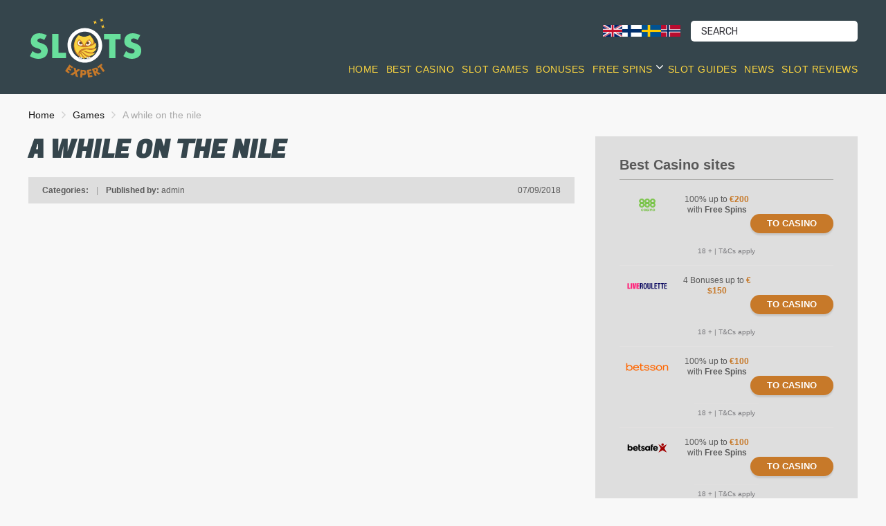

--- FILE ---
content_type: text/html; charset=UTF-8
request_url: https://www.slotsexpert.com/games/nextgen/a-while-on-the-nile/
body_size: 21273
content:
<!doctype html>
<html class="no-js" lang="en-GB">
    <head>
        <meta charset="UTF-8">
        <meta http-equiv="x-ua-compatible" content="ie=edge">
        <title>A while on the nile | Slots Expert</title>
        <meta name="viewport" content="width=device-width, initial-scale=1">
        <meta name='robots' content='max-image-preview:large' />
<link rel='dns-prefetch' href='//pixel.mathtag.com' />
<link rel='dns-prefetch' href='//fonts.googleapis.com' />
<link rel='dns-prefetch' href='//b2347870.smushcdn.com' />
<link rel="preload" href="https://www.slotsexpert.com/wp-content/uploads/2019/09/Logo.svg" as="image" />
		<!-- This site uses the Google Analytics by MonsterInsights plugin v8.11.0 - Using Analytics tracking - https://www.monsterinsights.com/ -->
							<script
				src="//www.googletagmanager.com/gtag/js?id=UA-112520575-1"  data-cfasync="false" data-wpfc-render="false" type="text/javascript" async></script>
			<script data-cfasync="false" data-wpfc-render="false" type="text/javascript">
				var mi_version = '8.11.0';
				var mi_track_user = true;
				var mi_no_track_reason = '';
				
								var disableStrs = [
															'ga-disable-UA-112520575-1',
									];

				/* Function to detect opted out users */
				function __gtagTrackerIsOptedOut() {
					for (var index = 0; index < disableStrs.length; index++) {
						if (document.cookie.indexOf(disableStrs[index] + '=true') > -1) {
							return true;
						}
					}

					return false;
				}

				/* Disable tracking if the opt-out cookie exists. */
				if (__gtagTrackerIsOptedOut()) {
					for (var index = 0; index < disableStrs.length; index++) {
						window[disableStrs[index]] = true;
					}
				}

				/* Opt-out function */
				function __gtagTrackerOptout() {
					for (var index = 0; index < disableStrs.length; index++) {
						document.cookie = disableStrs[index] + '=true; expires=Thu, 31 Dec 2099 23:59:59 UTC; path=/';
						window[disableStrs[index]] = true;
					}
				}

				if ('undefined' === typeof gaOptout) {
					function gaOptout() {
						__gtagTrackerOptout();
					}
				}
								window.dataLayer = window.dataLayer || [];

				window.MonsterInsightsDualTracker = {
					helpers: {},
					trackers: {},
				};
				if (mi_track_user) {
					function __gtagDataLayer() {
						dataLayer.push(arguments);
					}

					function __gtagTracker(type, name, parameters) {
						if (!parameters) {
							parameters = {};
						}

						if (parameters.send_to) {
							__gtagDataLayer.apply(null, arguments);
							return;
						}

						if (type === 'event') {
							
														parameters.send_to = monsterinsights_frontend.ua;
							__gtagDataLayer(type, name, parameters);
													} else {
							__gtagDataLayer.apply(null, arguments);
						}
					}

					__gtagTracker('js', new Date());
					__gtagTracker('set', {
						'developer_id.dZGIzZG': true,
											});
															__gtagTracker('config', 'UA-112520575-1', {"forceSSL":"true"} );
										window.gtag = __gtagTracker;										(function () {
						/* https://developers.google.com/analytics/devguides/collection/analyticsjs/ */
						/* ga and __gaTracker compatibility shim. */
						var noopfn = function () {
							return null;
						};
						var newtracker = function () {
							return new Tracker();
						};
						var Tracker = function () {
							return null;
						};
						var p = Tracker.prototype;
						p.get = noopfn;
						p.set = noopfn;
						p.send = function () {
							var args = Array.prototype.slice.call(arguments);
							args.unshift('send');
							__gaTracker.apply(null, args);
						};
						var __gaTracker = function () {
							var len = arguments.length;
							if (len === 0) {
								return;
							}
							var f = arguments[len - 1];
							if (typeof f !== 'object' || f === null || typeof f.hitCallback !== 'function') {
								if ('send' === arguments[0]) {
									var hitConverted, hitObject = false, action;
									if ('event' === arguments[1]) {
										if ('undefined' !== typeof arguments[3]) {
											hitObject = {
												'eventAction': arguments[3],
												'eventCategory': arguments[2],
												'eventLabel': arguments[4],
												'value': arguments[5] ? arguments[5] : 1,
											}
										}
									}
									if ('pageview' === arguments[1]) {
										if ('undefined' !== typeof arguments[2]) {
											hitObject = {
												'eventAction': 'page_view',
												'page_path': arguments[2],
											}
										}
									}
									if (typeof arguments[2] === 'object') {
										hitObject = arguments[2];
									}
									if (typeof arguments[5] === 'object') {
										Object.assign(hitObject, arguments[5]);
									}
									if ('undefined' !== typeof arguments[1].hitType) {
										hitObject = arguments[1];
										if ('pageview' === hitObject.hitType) {
											hitObject.eventAction = 'page_view';
										}
									}
									if (hitObject) {
										action = 'timing' === arguments[1].hitType ? 'timing_complete' : hitObject.eventAction;
										hitConverted = mapArgs(hitObject);
										__gtagTracker('event', action, hitConverted);
									}
								}
								return;
							}

							function mapArgs(args) {
								var arg, hit = {};
								var gaMap = {
									'eventCategory': 'event_category',
									'eventAction': 'event_action',
									'eventLabel': 'event_label',
									'eventValue': 'event_value',
									'nonInteraction': 'non_interaction',
									'timingCategory': 'event_category',
									'timingVar': 'name',
									'timingValue': 'value',
									'timingLabel': 'event_label',
									'page': 'page_path',
									'location': 'page_location',
									'title': 'page_title',
								};
								for (arg in args) {
																		if (!(!args.hasOwnProperty(arg) || !gaMap.hasOwnProperty(arg))) {
										hit[gaMap[arg]] = args[arg];
									} else {
										hit[arg] = args[arg];
									}
								}
								return hit;
							}

							try {
								f.hitCallback();
							} catch (ex) {
							}
						};
						__gaTracker.create = newtracker;
						__gaTracker.getByName = newtracker;
						__gaTracker.getAll = function () {
							return [];
						};
						__gaTracker.remove = noopfn;
						__gaTracker.loaded = true;
						window['__gaTracker'] = __gaTracker;
					})();
									} else {
										console.log("");
					(function () {
						function __gtagTracker() {
							return null;
						}

						window['__gtagTracker'] = __gtagTracker;
						window['gtag'] = __gtagTracker;
					})();
									}
			</script>
				<!-- / Google Analytics by MonsterInsights -->
		<style id='wp-img-auto-sizes-contain-inline-css' type='text/css'>
img:is([sizes=auto i],[sizes^="auto," i]){contain-intrinsic-size:3000px 1500px}
/*# sourceURL=wp-img-auto-sizes-contain-inline-css */
</style>
<link rel='stylesheet' id='lobby-styles-css' href='https://www.slotsexpert.com/wp-content/plugins/vegashero/templates/css/vh-lobby.css?ver=6.9' type='text/css' media='all' />
<link rel='stylesheet' id='page-styles-css' href='https://www.slotsexpert.com/wp-content/plugins/vegashero/templates/css/vh-game.css?ver=6.9' type='text/css' media='all' />
<style id='wp-block-library-inline-css' type='text/css'>
:root{--wp-block-synced-color:#7a00df;--wp-block-synced-color--rgb:122,0,223;--wp-bound-block-color:var(--wp-block-synced-color);--wp-editor-canvas-background:#ddd;--wp-admin-theme-color:#007cba;--wp-admin-theme-color--rgb:0,124,186;--wp-admin-theme-color-darker-10:#006ba1;--wp-admin-theme-color-darker-10--rgb:0,107,160.5;--wp-admin-theme-color-darker-20:#005a87;--wp-admin-theme-color-darker-20--rgb:0,90,135;--wp-admin-border-width-focus:2px}@media (min-resolution:192dpi){:root{--wp-admin-border-width-focus:1.5px}}.wp-element-button{cursor:pointer}:root .has-very-light-gray-background-color{background-color:#eee}:root .has-very-dark-gray-background-color{background-color:#313131}:root .has-very-light-gray-color{color:#eee}:root .has-very-dark-gray-color{color:#313131}:root .has-vivid-green-cyan-to-vivid-cyan-blue-gradient-background{background:linear-gradient(135deg,#00d084,#0693e3)}:root .has-purple-crush-gradient-background{background:linear-gradient(135deg,#34e2e4,#4721fb 50%,#ab1dfe)}:root .has-hazy-dawn-gradient-background{background:linear-gradient(135deg,#faaca8,#dad0ec)}:root .has-subdued-olive-gradient-background{background:linear-gradient(135deg,#fafae1,#67a671)}:root .has-atomic-cream-gradient-background{background:linear-gradient(135deg,#fdd79a,#004a59)}:root .has-nightshade-gradient-background{background:linear-gradient(135deg,#330968,#31cdcf)}:root .has-midnight-gradient-background{background:linear-gradient(135deg,#020381,#2874fc)}:root{--wp--preset--font-size--normal:16px;--wp--preset--font-size--huge:42px}.has-regular-font-size{font-size:1em}.has-larger-font-size{font-size:2.625em}.has-normal-font-size{font-size:var(--wp--preset--font-size--normal)}.has-huge-font-size{font-size:var(--wp--preset--font-size--huge)}.has-text-align-center{text-align:center}.has-text-align-left{text-align:left}.has-text-align-right{text-align:right}.has-fit-text{white-space:nowrap!important}#end-resizable-editor-section{display:none}.aligncenter{clear:both}.items-justified-left{justify-content:flex-start}.items-justified-center{justify-content:center}.items-justified-right{justify-content:flex-end}.items-justified-space-between{justify-content:space-between}.screen-reader-text{border:0;clip-path:inset(50%);height:1px;margin:-1px;overflow:hidden;padding:0;position:absolute;width:1px;word-wrap:normal!important}.screen-reader-text:focus{background-color:#ddd;clip-path:none;color:#444;display:block;font-size:1em;height:auto;left:5px;line-height:normal;padding:15px 23px 14px;text-decoration:none;top:5px;width:auto;z-index:100000}html :where(.has-border-color){border-style:solid}html :where([style*=border-top-color]){border-top-style:solid}html :where([style*=border-right-color]){border-right-style:solid}html :where([style*=border-bottom-color]){border-bottom-style:solid}html :where([style*=border-left-color]){border-left-style:solid}html :where([style*=border-width]){border-style:solid}html :where([style*=border-top-width]){border-top-style:solid}html :where([style*=border-right-width]){border-right-style:solid}html :where([style*=border-bottom-width]){border-bottom-style:solid}html :where([style*=border-left-width]){border-left-style:solid}html :where(img[class*=wp-image-]){height:auto;max-width:100%}:where(figure){margin:0 0 1em}html :where(.is-position-sticky){--wp-admin--admin-bar--position-offset:var(--wp-admin--admin-bar--height,0px)}@media screen and (max-width:600px){html :where(.is-position-sticky){--wp-admin--admin-bar--position-offset:0px}}

/*# sourceURL=wp-block-library-inline-css */
</style><style id='global-styles-inline-css' type='text/css'>
:root{--wp--preset--aspect-ratio--square: 1;--wp--preset--aspect-ratio--4-3: 4/3;--wp--preset--aspect-ratio--3-4: 3/4;--wp--preset--aspect-ratio--3-2: 3/2;--wp--preset--aspect-ratio--2-3: 2/3;--wp--preset--aspect-ratio--16-9: 16/9;--wp--preset--aspect-ratio--9-16: 9/16;--wp--preset--color--black: #000000;--wp--preset--color--cyan-bluish-gray: #abb8c3;--wp--preset--color--white: #ffffff;--wp--preset--color--pale-pink: #f78da7;--wp--preset--color--vivid-red: #cf2e2e;--wp--preset--color--luminous-vivid-orange: #ff6900;--wp--preset--color--luminous-vivid-amber: #fcb900;--wp--preset--color--light-green-cyan: #7bdcb5;--wp--preset--color--vivid-green-cyan: #00d084;--wp--preset--color--pale-cyan-blue: #8ed1fc;--wp--preset--color--vivid-cyan-blue: #0693e3;--wp--preset--color--vivid-purple: #9b51e0;--wp--preset--gradient--vivid-cyan-blue-to-vivid-purple: linear-gradient(135deg,rgb(6,147,227) 0%,rgb(155,81,224) 100%);--wp--preset--gradient--light-green-cyan-to-vivid-green-cyan: linear-gradient(135deg,rgb(122,220,180) 0%,rgb(0,208,130) 100%);--wp--preset--gradient--luminous-vivid-amber-to-luminous-vivid-orange: linear-gradient(135deg,rgb(252,185,0) 0%,rgb(255,105,0) 100%);--wp--preset--gradient--luminous-vivid-orange-to-vivid-red: linear-gradient(135deg,rgb(255,105,0) 0%,rgb(207,46,46) 100%);--wp--preset--gradient--very-light-gray-to-cyan-bluish-gray: linear-gradient(135deg,rgb(238,238,238) 0%,rgb(169,184,195) 100%);--wp--preset--gradient--cool-to-warm-spectrum: linear-gradient(135deg,rgb(74,234,220) 0%,rgb(151,120,209) 20%,rgb(207,42,186) 40%,rgb(238,44,130) 60%,rgb(251,105,98) 80%,rgb(254,248,76) 100%);--wp--preset--gradient--blush-light-purple: linear-gradient(135deg,rgb(255,206,236) 0%,rgb(152,150,240) 100%);--wp--preset--gradient--blush-bordeaux: linear-gradient(135deg,rgb(254,205,165) 0%,rgb(254,45,45) 50%,rgb(107,0,62) 100%);--wp--preset--gradient--luminous-dusk: linear-gradient(135deg,rgb(255,203,112) 0%,rgb(199,81,192) 50%,rgb(65,88,208) 100%);--wp--preset--gradient--pale-ocean: linear-gradient(135deg,rgb(255,245,203) 0%,rgb(182,227,212) 50%,rgb(51,167,181) 100%);--wp--preset--gradient--electric-grass: linear-gradient(135deg,rgb(202,248,128) 0%,rgb(113,206,126) 100%);--wp--preset--gradient--midnight: linear-gradient(135deg,rgb(2,3,129) 0%,rgb(40,116,252) 100%);--wp--preset--font-size--small: 13px;--wp--preset--font-size--medium: 20px;--wp--preset--font-size--large: 36px;--wp--preset--font-size--x-large: 42px;--wp--preset--spacing--20: 0.44rem;--wp--preset--spacing--30: 0.67rem;--wp--preset--spacing--40: 1rem;--wp--preset--spacing--50: 1.5rem;--wp--preset--spacing--60: 2.25rem;--wp--preset--spacing--70: 3.38rem;--wp--preset--spacing--80: 5.06rem;--wp--preset--shadow--natural: 6px 6px 9px rgba(0, 0, 0, 0.2);--wp--preset--shadow--deep: 12px 12px 50px rgba(0, 0, 0, 0.4);--wp--preset--shadow--sharp: 6px 6px 0px rgba(0, 0, 0, 0.2);--wp--preset--shadow--outlined: 6px 6px 0px -3px rgb(255, 255, 255), 6px 6px rgb(0, 0, 0);--wp--preset--shadow--crisp: 6px 6px 0px rgb(0, 0, 0);}:where(.is-layout-flex){gap: 0.5em;}:where(.is-layout-grid){gap: 0.5em;}body .is-layout-flex{display: flex;}.is-layout-flex{flex-wrap: wrap;align-items: center;}.is-layout-flex > :is(*, div){margin: 0;}body .is-layout-grid{display: grid;}.is-layout-grid > :is(*, div){margin: 0;}:where(.wp-block-columns.is-layout-flex){gap: 2em;}:where(.wp-block-columns.is-layout-grid){gap: 2em;}:where(.wp-block-post-template.is-layout-flex){gap: 1.25em;}:where(.wp-block-post-template.is-layout-grid){gap: 1.25em;}.has-black-color{color: var(--wp--preset--color--black) !important;}.has-cyan-bluish-gray-color{color: var(--wp--preset--color--cyan-bluish-gray) !important;}.has-white-color{color: var(--wp--preset--color--white) !important;}.has-pale-pink-color{color: var(--wp--preset--color--pale-pink) !important;}.has-vivid-red-color{color: var(--wp--preset--color--vivid-red) !important;}.has-luminous-vivid-orange-color{color: var(--wp--preset--color--luminous-vivid-orange) !important;}.has-luminous-vivid-amber-color{color: var(--wp--preset--color--luminous-vivid-amber) !important;}.has-light-green-cyan-color{color: var(--wp--preset--color--light-green-cyan) !important;}.has-vivid-green-cyan-color{color: var(--wp--preset--color--vivid-green-cyan) !important;}.has-pale-cyan-blue-color{color: var(--wp--preset--color--pale-cyan-blue) !important;}.has-vivid-cyan-blue-color{color: var(--wp--preset--color--vivid-cyan-blue) !important;}.has-vivid-purple-color{color: var(--wp--preset--color--vivid-purple) !important;}.has-black-background-color{background-color: var(--wp--preset--color--black) !important;}.has-cyan-bluish-gray-background-color{background-color: var(--wp--preset--color--cyan-bluish-gray) !important;}.has-white-background-color{background-color: var(--wp--preset--color--white) !important;}.has-pale-pink-background-color{background-color: var(--wp--preset--color--pale-pink) !important;}.has-vivid-red-background-color{background-color: var(--wp--preset--color--vivid-red) !important;}.has-luminous-vivid-orange-background-color{background-color: var(--wp--preset--color--luminous-vivid-orange) !important;}.has-luminous-vivid-amber-background-color{background-color: var(--wp--preset--color--luminous-vivid-amber) !important;}.has-light-green-cyan-background-color{background-color: var(--wp--preset--color--light-green-cyan) !important;}.has-vivid-green-cyan-background-color{background-color: var(--wp--preset--color--vivid-green-cyan) !important;}.has-pale-cyan-blue-background-color{background-color: var(--wp--preset--color--pale-cyan-blue) !important;}.has-vivid-cyan-blue-background-color{background-color: var(--wp--preset--color--vivid-cyan-blue) !important;}.has-vivid-purple-background-color{background-color: var(--wp--preset--color--vivid-purple) !important;}.has-black-border-color{border-color: var(--wp--preset--color--black) !important;}.has-cyan-bluish-gray-border-color{border-color: var(--wp--preset--color--cyan-bluish-gray) !important;}.has-white-border-color{border-color: var(--wp--preset--color--white) !important;}.has-pale-pink-border-color{border-color: var(--wp--preset--color--pale-pink) !important;}.has-vivid-red-border-color{border-color: var(--wp--preset--color--vivid-red) !important;}.has-luminous-vivid-orange-border-color{border-color: var(--wp--preset--color--luminous-vivid-orange) !important;}.has-luminous-vivid-amber-border-color{border-color: var(--wp--preset--color--luminous-vivid-amber) !important;}.has-light-green-cyan-border-color{border-color: var(--wp--preset--color--light-green-cyan) !important;}.has-vivid-green-cyan-border-color{border-color: var(--wp--preset--color--vivid-green-cyan) !important;}.has-pale-cyan-blue-border-color{border-color: var(--wp--preset--color--pale-cyan-blue) !important;}.has-vivid-cyan-blue-border-color{border-color: var(--wp--preset--color--vivid-cyan-blue) !important;}.has-vivid-purple-border-color{border-color: var(--wp--preset--color--vivid-purple) !important;}.has-vivid-cyan-blue-to-vivid-purple-gradient-background{background: var(--wp--preset--gradient--vivid-cyan-blue-to-vivid-purple) !important;}.has-light-green-cyan-to-vivid-green-cyan-gradient-background{background: var(--wp--preset--gradient--light-green-cyan-to-vivid-green-cyan) !important;}.has-luminous-vivid-amber-to-luminous-vivid-orange-gradient-background{background: var(--wp--preset--gradient--luminous-vivid-amber-to-luminous-vivid-orange) !important;}.has-luminous-vivid-orange-to-vivid-red-gradient-background{background: var(--wp--preset--gradient--luminous-vivid-orange-to-vivid-red) !important;}.has-very-light-gray-to-cyan-bluish-gray-gradient-background{background: var(--wp--preset--gradient--very-light-gray-to-cyan-bluish-gray) !important;}.has-cool-to-warm-spectrum-gradient-background{background: var(--wp--preset--gradient--cool-to-warm-spectrum) !important;}.has-blush-light-purple-gradient-background{background: var(--wp--preset--gradient--blush-light-purple) !important;}.has-blush-bordeaux-gradient-background{background: var(--wp--preset--gradient--blush-bordeaux) !important;}.has-luminous-dusk-gradient-background{background: var(--wp--preset--gradient--luminous-dusk) !important;}.has-pale-ocean-gradient-background{background: var(--wp--preset--gradient--pale-ocean) !important;}.has-electric-grass-gradient-background{background: var(--wp--preset--gradient--electric-grass) !important;}.has-midnight-gradient-background{background: var(--wp--preset--gradient--midnight) !important;}.has-small-font-size{font-size: var(--wp--preset--font-size--small) !important;}.has-medium-font-size{font-size: var(--wp--preset--font-size--medium) !important;}.has-large-font-size{font-size: var(--wp--preset--font-size--large) !important;}.has-x-large-font-size{font-size: var(--wp--preset--font-size--x-large) !important;}
/*# sourceURL=global-styles-inline-css */
</style>

<style id='classic-theme-styles-inline-css' type='text/css'>
/*! This file is auto-generated */
.wp-block-button__link{color:#fff;background-color:#32373c;border-radius:9999px;box-shadow:none;text-decoration:none;padding:calc(.667em + 2px) calc(1.333em + 2px);font-size:1.125em}.wp-block-file__button{background:#32373c;color:#fff;text-decoration:none}
/*# sourceURL=/wp-includes/css/classic-themes.min.css */
</style>
<link rel='stylesheet' id='adm-games-css' href='https://www.slotsexpert.com/wp-content/plugins/adm-games/public/css/adm-games-public.css?ver=1.0.12' type='text/css' media='all' />
<link rel='stylesheet' id='adm-global-style-css' href='https://www.slotsexpert.com/wp-content/plugins/adm-global-tools/css/style.min.css?v=2.22.4&#038;ver=6.9' type='text/css' media='all' />
<link rel='stylesheet' id='adm-poka-style-css' href='https://www.slotsexpert.com/wp-content/plugins/adm-poka-tools/css/style.min.css?v=2.1.2&#038;ver=6.9' type='text/css' media='all' />
<link rel='stylesheet' id='contact-form-7-css' href='https://www.slotsexpert.com/wp-content/plugins/contact-form-7/includes/css/styles.css?ver=6.1.4' type='text/css' media='all' />
<style id='age-gate-custom-inline-css' type='text/css'>
:root{--ag-background-color: rgba(53,69,76,0.9);--ag-background-image: url(https://b2347870.smushcdn.com/2347870/wp-content/uploads/2019/11/agegate-background-1.jpg?lossy=0&strip=1&webp=1);--ag-background-image-position: right bottom;--ag-background-image-opacity: 0.7;--ag-form-background: rgba(29,35,39,1);--ag-text-color: #ffffff;--ag-blur: 5px;}
/*# sourceURL=age-gate-custom-inline-css */
</style>
<link rel='stylesheet' id='age-gate-css' href='https://www.slotsexpert.com/wp-content/plugins/age-gate/dist/main.css?ver=3.7.2' type='text/css' media='all' />
<style id='age-gate-options-inline-css' type='text/css'>
:root{--ag-background-color: rgba(53,69,76,0.9);--ag-background-image: url(https://b2347870.smushcdn.com/2347870/wp-content/uploads/2019/11/agegate-background-1.jpg?lossy=0&strip=1&webp=1);--ag-background-image-position: right bottom;--ag-background-image-opacity: 0.7;--ag-form-background: rgba(29,35,39,1);--ag-text-color: #ffffff;--ag-blur: 5px;}
/*# sourceURL=age-gate-options-inline-css */
</style>
<link rel='stylesheet' id='cookie-notice-front-css' href='https://www.slotsexpert.com/wp-content/plugins/cookie-notice/css/front.min.css?ver=2.5.11' type='text/css' media='all' />
<link rel='preload' as='font' type='font/woff' crossorigin='anonymous' id='poka-preload-poka-font-css' href='https://www.slotsexpert.com/wp-content/themes/pokatheme/fonts/poka.woff?v=2.1'  />
<link rel='stylesheet' id='poka-fonts-css' href='https://fonts.googleapis.com/css?family=Rubik%3A300%2C400%2C400i%2C500%2C700&#038;display=swap&#038;ver=6.9' type='text/css' media='all' />
<link rel='stylesheet' id='poka-vendor-styles-css' href='https://www.slotsexpert.com/wp-content/themes/pokatheme/css/styles-vendor.min.css?ver=3.4.17' type='text/css' media='all' />
<link rel='stylesheet' id='poka-main-styles-css' href='https://www.slotsexpert.com/wp-content/themes/pokatheme/css/styles.min.css?ver=1754048355' type='text/css' media='all' />
<link rel='stylesheet' id='tablepress-default-css' href='https://www.slotsexpert.com/wp-content/uploads/tablepress-combined.min.css?ver=9' type='text/css' media='all' />
<link rel='stylesheet' id='childstyle-css' href='https://www.slotsexpert.com/wp-content/themes/slotsexpert_com/css/style.css?v=2.0.4&#038;ver=2.0.1' type='text/css' media='all' />
<link rel='stylesheet' id='headingfont-css' href='https://fonts.googleapis.com/css?family=Fugaz+One&#038;display=swap&#038;ver=6.9' type='text/css' media='all' />
<script type="text/javascript" src="https://www.slotsexpert.com/wp-content/plugins/google-analytics-premium/assets/js/frontend-gtag.min.js?ver=8.11.0" id="monsterinsights-frontend-script-js"></script>
<script data-cfasync="false" data-wpfc-render="false" type="text/javascript" id='monsterinsights-frontend-script-js-extra'>/* <![CDATA[ */
var monsterinsights_frontend = {"js_events_tracking":"true","download_extensions":"doc,pdf,ppt,zip,xls,docx,pptx,xlsx","inbound_paths":"[{\"path\":\"\\\/visit\\\/\",\"label\":\"aff\"}]","home_url":"https:\/\/www.slotsexpert.com","hash_tracking":"false","ua":"UA-112520575-1","v4_id":""};/* ]]> */
</script>
<script type="text/javascript" src="https://www.slotsexpert.com/wp-includes/js/jquery/jquery.min.js?ver=3.7.1" id="jquery-core-js"></script>
<script type="text/javascript" id="adm-games-js-extra">
/* <![CDATA[ */
var admgames = {"ajax_url":"https://www.slotsexpert.com/wp-admin/admin-ajax.php"};
//# sourceURL=adm-games-js-extra
/* ]]> */
</script>
<script type="text/javascript" src="https://www.slotsexpert.com/wp-content/plugins/adm-games/public/js/adm-games-public.js?ver=1.0.12" id="adm-games-js"></script>
<script type="text/javascript" src="https://www.slotsexpert.com/wp-content/plugins/adm-global-tools/js/scripts.min.js?v=2.2.20.8&amp;ver=6.9" id="adm-global-script-js"></script>
<script type="text/javascript" id="adm-global-event-tracking-js-extra">
/* <![CDATA[ */
var data = {"pageTitle":"A while on the nile","disableTrackButtons":"","disableTrackImageLinks":""};
//# sourceURL=adm-global-event-tracking-js-extra
/* ]]> */
</script>
<script type="text/javascript" src="https://www.slotsexpert.com/wp-content/plugins/adm-global-tools/js/event-tracking.js?v=2.17&amp;ver=6.9" id="adm-global-event-tracking-js"></script>
<script type="text/javascript" src="https://www.slotsexpert.com/wp-content/plugins/adm-global-tools/js/slick.min.js?ver=6.9" id="jqueryslider-js"></script>
<script type="text/javascript" src="https://www.slotsexpert.com/wp-content/plugins/adm-global-tools/js/jquery-cookie.js?ver=6.9" id="jquerycookie-js"></script>
<script type="text/javascript" src="https://www.slotsexpert.com/wp-content/plugins/adm-poka-tools/js/scripts.min.js?v=2.1.2&amp;ver=6.9" id="adm-poka-script-js"></script>
<script type="text/javascript" id="cookie-notice-front-js-before">
/* <![CDATA[ */
var cnArgs = {"ajaxUrl":"https:\/\/www.slotsexpert.com\/wp-admin\/admin-ajax.php","nonce":"ae7b5f3528","hideEffect":"fade","position":"bottom","onScroll":false,"onScrollOffset":100,"onClick":false,"cookieName":"cookie_notice_accepted","cookieTime":2592000,"cookieTimeRejected":2592000,"globalCookie":false,"redirection":false,"cache":true,"revokeCookies":false,"revokeCookiesOpt":"automatic"};

//# sourceURL=cookie-notice-front-js-before
/* ]]> */
</script>
<script type="text/javascript" src="https://www.slotsexpert.com/wp-content/plugins/cookie-notice/js/front.min.js?ver=2.5.11" id="cookie-notice-front-js"></script>
<script type="text/javascript" id="agerestrict-js-extra">
/* <![CDATA[ */
var ga4_measurement_id = 0;
var ageLimit = "18";
var promoLabel = "";
var pagetitle = "A while on the nile";
//# sourceURL=agerestrict-js-extra
/* ]]> */
</script>
<script type="text/javascript" src="https://www.slotsexpert.com/wp-content/plugins/adm-global-tools/js/age-restriction.js?v=2.9.5&amp;ver=6.9" id="agerestrict-js"></script>
<link rel="canonical" href="https://www.slotsexpert.com/games/nextgen/a-while-on-the-nile/" />
        <script type="text/javascript" id="gt_preload_images" nowprocket>
            document.addEventListener('DOMContentLoaded', function () {

                var links = [];

                
                // Find all img tags with the specified class directly under .adm-preload
                var preloadImages = document.querySelectorAll('.adm-preload img');

                preloadImages.forEach(function (image) {
                    var imageUrl = image.currentSrc || image.src;

                    if (imageUrl) {
                    // Create the link element and push it to the array
                        links.push('<link rel="preload" href="' + imageUrl + '" as="image">');
                    }
                });

                // Append the links to the head
                document.head.insertAdjacentHTML('beforeend', links.join(''));
            });

        </script>
        <style class="wpcode-css-snippet">.under_age .age-restricted {
  filter: blur(15px) !important;
  pointer-events: none;
  cursor: default;
  text-decoration: none;
  user-select: none;
}

.age-gate-submit-yes {
	background-color: #FAD540!important;
	color: #1d2327!important;
}

.age-gate-submit{
min-width: 100px;
}</style><link rel="icon" href="https://b2347870.smushcdn.com/2347870/wp-content/uploads/2021/01/cropped-Fav_icon-1-32x32.png?lossy=0&strip=1&webp=1" sizes="32x32" />
<link rel="icon" href="https://b2347870.smushcdn.com/2347870/wp-content/uploads/2021/01/cropped-Fav_icon-1-192x192.png?lossy=0&strip=1&webp=1" sizes="192x192" />
<link rel="apple-touch-icon" href="https://b2347870.smushcdn.com/2347870/wp-content/uploads/2021/01/cropped-Fav_icon-1-180x180.png?lossy=0&strip=1&webp=1" />
<meta name="msapplication-TileImage" content="https://www.slotsexpert.com/wp-content/uploads/2021/01/cropped-Fav_icon-1-270x270.png" />
		

    </head>
    <body class="wp-singular vegashero_games-template-default single single-vegashero_games postid-3309 wp-theme-pokatheme wp-child-theme-slotsexpert_com cookies-not-set body-header-style3 body-show-breadcrumbs">
        <!--[if lt IE 8]>
            <p class="browserupgrade">You are using an <strong>outdated</strong> browser. Please <a href="http://browsehappy.com/" data-wpel-link="external" rel="follow noopener noreferrer">upgrade your browser</a> to improve your experience.</p>
        <![endif]-->
        <div id="page-wrapper">

        <header >
    <div class="head-inline">
        <div class="container">
            <div class="row">
                <div class="col-sm-4">

                    <a href="https://www.slotsexpert.com" id="logo" data-wpel-link="internal">
                        <img src="https://www.slotsexpert.com/wp-content/uploads/2019/09/Logo.svg" alt="Slots Expert">
                    </a>
                    <a href="#mobile-menu" class="trigger-mmenu hidden-lg-up">
                        <div class="icon">
                            <span></span>
                            <span></span>
                            <span></span>
                        </div>
                    </a>
                </div>
                <!-- /.col-sm-6 -->
                <div class="col-sm-8">

                           <ul class="top-bar-socials">
                                                        </ul>
        <!-- /.top-bar-socials -->
                           <!-- poka_languages() fallback -->                        <form action="https://www.slotsexpert.com" class="form-inline top-bar-search" method="get">
                            <div class="form-group">
                                <div class="input-group">
                                    <input type="text" class="form-control" name="s" placeholder="Search">
                                </div>
                            </div>
                            <button type="submit" class="btn"><i class="fa fa-search" aria-hidden="true"></i></button>
                        </form>
                        <!-- /.top-bar-search -->

                        <!-- Language Switcher Flags -->
                        <div class="language-switcher" style="display: flex; gap: 8px; float: right; margin-right: 15px; vertical-align: bottom; margin-top: 8px;">
                            <a href="https://www.slotsexpert.com/" title="English" data-wpel-link="internal"><img src="https://b2347870.smushcdn.com/2347870/wp-content/themes/pokatheme/images/en.png?lossy=0&strip=1&webp=1" alt="English" style="width:28px; height:17px;" sizes="(max-width: 320px) 100vw, 320px"></a>
                            <a href="https://www.slotsexpert.com/fi/" title="Suomi" data-wpel-link="internal"><img src="https://b2347870.smushcdn.com/2347870/wp-content/themes/pokatheme/images/fi.png?lossy=0&strip=1&webp=1" alt="Suomi" style="width:28px; height:17px;" sizes="(max-width: 320px) 100vw, 320px"></a>
                            <a href="https://www.slotsexpert.com/sv/" title="Svenska" data-wpel-link="internal"><img src="https://b2347870.smushcdn.com/2347870/wp-content/themes/pokatheme/images/sv.png?lossy=0&strip=1&webp=1" alt="Svenska" style="width:28px; height:17px;" sizes="(max-width: 320px) 100vw, 320px"></a>
                            <a href="https://www.slotsexpert.com/no/" title="Norsk" data-wpel-link="internal"><img src="https://b2347870.smushcdn.com/2347870/wp-content/themes/pokatheme/images/no.png?lossy=0&strip=1&webp=1" alt="Norsk" style="width:28px; height:17px;" sizes="(max-width: 320px) 100vw, 320px"></a>
                        </div>
                        <!-- /Language Switcher Flags -->

                        <div class="head-menu">
                        
                        <ul id="menu-main-menu" class="menu"><li id="menu-item-8105" class="menu-item menu-item-type-post_type menu-item-object-page menu-item-home menu-item-8105"><a href="https://www.slotsexpert.com/" onclick="_paq.push([&#039;trackEvent&#039;, &#039;A while on the nile&#039;, &#039;Menu Item (Primary menu)&#039;, &#039;Menu Item: Home&#039;]);" data-wpel-link="internal">Home</a></li>
<li id="menu-item-390" class="menu-item menu-item-type-post_type menu-item-object-page menu-item-390"><a href="https://www.slotsexpert.com/best-casino-sites/" onclick="_paq.push([&#039;trackEvent&#039;, &#039;A while on the nile&#039;, &#039;Menu Item (Primary menu)&#039;, &#039;Menu Item: Best Casino&#039;]);" data-wpel-link="internal">Best Casino</a></li>
<li id="menu-item-8092" class="menu-item menu-item-type-post_type menu-item-object-page menu-item-8092"><a href="https://www.slotsexpert.com/games/" onclick="_paq.push([&#039;trackEvent&#039;, &#039;A while on the nile&#039;, &#039;Menu Item (Primary menu)&#039;, &#039;Menu Item: Slot Games&#039;]);" data-wpel-link="internal">Slot Games</a></li>
<li id="menu-item-9544" class="menu-item menu-item-type-post_type menu-item-object-page menu-item-9544"><a href="https://www.slotsexpert.com/slot-bonus-uk/" onclick="_paq.push([&#039;trackEvent&#039;, &#039;A while on the nile&#039;, &#039;Menu Item (Primary menu)&#039;, &#039;Menu Item: Bonuses&#039;]);" data-wpel-link="internal">Bonuses</a></li>
<li id="menu-item-8093" class="menu-item menu-item-type-post_type menu-item-object-page menu-item-has-children menu-item-8093"><a href="https://www.slotsexpert.com/free-spins/" onclick="_paq.push([&#039;trackEvent&#039;, &#039;A while on the nile&#039;, &#039;Menu Item (Primary menu)&#039;, &#039;Menu Item: Free Spins&#039;]);" data-wpel-link="internal">Free Spins</a>
<ul class="sub-menu">
	<li id="menu-item-7841" class="menu-item menu-item-type-post_type menu-item-object-page menu-item-7841"><a href="https://www.slotsexpert.com/free-spins/on-starburst/" onclick="_paq.push([&#039;trackEvent&#039;, &#039;A while on the nile&#039;, &#039;Menu Item (Primary menu)&#039;, &#039;Menu Item: Starburst&#039;]);" data-wpel-link="internal">Starburst</a></li>
	<li id="menu-item-7835" class="menu-item menu-item-type-post_type menu-item-object-page menu-item-7835"><a href="https://www.slotsexpert.com/free-spins/no-wagering/" onclick="_paq.push([&#039;trackEvent&#039;, &#039;A while on the nile&#039;, &#039;Menu Item (Primary menu)&#039;, &#039;Menu Item: No Wagering&#039;]);" data-wpel-link="internal">No Wagering</a></li>
	<li id="menu-item-7846" class="menu-item menu-item-type-post_type menu-item-object-page menu-item-7846"><a href="https://www.slotsexpert.com/free-spins/no-deposit/" onclick="_paq.push([&#039;trackEvent&#039;, &#039;A while on the nile&#039;, &#039;Menu Item (Primary menu)&#039;, &#039;Menu Item: No Deposit&#039;]);" data-wpel-link="internal">No Deposit</a></li>
	<li id="menu-item-7853" class="menu-item menu-item-type-custom menu-item-object-custom menu-item-7853"><a href="https://www.slotsexpert.com/free-spins/no-deposit-no-wagering" onclick="_paq.push([&#039;trackEvent&#039;, &#039;A while on the nile&#039;, &#039;Menu Item (Primary menu)&#039;, &#039;Menu Item: No deposit no wagering&#039;]);" data-wpel-link="internal">No deposit no wagering</a></li>
</ul>
</li>
<li id="menu-item-11183" class="menu-item menu-item-type-taxonomy menu-item-object-category menu-item-11183"><a href="https://www.slotsexpert.com/category/guides/" onclick="_paq.push([&#039;trackEvent&#039;, &#039;A while on the nile&#039;, &#039;Menu Item (Primary menu)&#039;, &#039;Menu Item: Slot Guides&#039;]);" data-wpel-link="internal">Slot Guides</a></li>
<li id="menu-item-9073" class="menu-item menu-item-type-taxonomy menu-item-object-category menu-item-9073"><a href="https://www.slotsexpert.com/category/news/" onclick="_paq.push([&#039;trackEvent&#039;, &#039;A while on the nile&#039;, &#039;Menu Item (Primary menu)&#039;, &#039;Menu Item: News&#039;]);" data-wpel-link="internal">News</a></li>
<li id="menu-item-9074" class="menu-item menu-item-type-taxonomy menu-item-object-category menu-item-9074"><a href="https://www.slotsexpert.com/category/slot-reviews/" onclick="_paq.push([&#039;trackEvent&#039;, &#039;A while on the nile&#039;, &#039;Menu Item (Primary menu)&#039;, &#039;Menu Item: Slot Reviews&#039;]);" data-wpel-link="internal">Slot Reviews</a></li>
</ul>                    </div>
                </div>
                <!-- /.col-sm-6 -->
            </div>
            <!-- /.row -->

        </div>
        <!-- /.container -->
    </div>
    <!-- /.head-logo -->
    <div class="head-menu head-menu--s3 clearfix">
        <div class="container">
            <nav id="mobile-menu">
                <ul id="menu-main-menu-1" class="mobmenu"><li class="menu-item menu-item-type-post_type menu-item-object-page menu-item-home menu-item-8105"><a href="https://www.slotsexpert.com/" onclick="_paq.push([&#039;trackEvent&#039;, &#039;A while on the nile&#039;, &#039;Menu Item (Mobile Menu)&#039;, &#039;Menu Item: Home&#039;]);" data-wpel-link="internal">Home</a></li>
<li class="menu-item menu-item-type-post_type menu-item-object-page menu-item-390"><a href="https://www.slotsexpert.com/best-casino-sites/" onclick="_paq.push([&#039;trackEvent&#039;, &#039;A while on the nile&#039;, &#039;Menu Item (Mobile Menu)&#039;, &#039;Menu Item: Best Casino&#039;]);" data-wpel-link="internal">Best Casino</a></li>
<li class="menu-item menu-item-type-post_type menu-item-object-page menu-item-8092"><a href="https://www.slotsexpert.com/games/" onclick="_paq.push([&#039;trackEvent&#039;, &#039;A while on the nile&#039;, &#039;Menu Item (Mobile Menu)&#039;, &#039;Menu Item: Slot Games&#039;]);" data-wpel-link="internal">Slot Games</a></li>
<li class="menu-item menu-item-type-post_type menu-item-object-page menu-item-9544"><a href="https://www.slotsexpert.com/slot-bonus-uk/" onclick="_paq.push([&#039;trackEvent&#039;, &#039;A while on the nile&#039;, &#039;Menu Item (Mobile Menu)&#039;, &#039;Menu Item: Bonuses&#039;]);" data-wpel-link="internal">Bonuses</a></li>
<li class="menu-item menu-item-type-post_type menu-item-object-page menu-item-has-children menu-item-8093"><a href="https://www.slotsexpert.com/free-spins/" onclick="_paq.push([&#039;trackEvent&#039;, &#039;A while on the nile&#039;, &#039;Menu Item (Mobile Menu)&#039;, &#039;Menu Item: Free Spins&#039;]);" data-wpel-link="internal">Free Spins</a>
<ul class="sub-menu">
	<li class="menu-item menu-item-type-post_type menu-item-object-page menu-item-7841"><a href="https://www.slotsexpert.com/free-spins/on-starburst/" onclick="_paq.push([&#039;trackEvent&#039;, &#039;A while on the nile&#039;, &#039;Menu Item (Mobile Menu)&#039;, &#039;Menu Item: Starburst&#039;]);" data-wpel-link="internal">Starburst</a></li>
	<li class="menu-item menu-item-type-post_type menu-item-object-page menu-item-7835"><a href="https://www.slotsexpert.com/free-spins/no-wagering/" onclick="_paq.push([&#039;trackEvent&#039;, &#039;A while on the nile&#039;, &#039;Menu Item (Mobile Menu)&#039;, &#039;Menu Item: No Wagering&#039;]);" data-wpel-link="internal">No Wagering</a></li>
	<li class="menu-item menu-item-type-post_type menu-item-object-page menu-item-7846"><a href="https://www.slotsexpert.com/free-spins/no-deposit/" onclick="_paq.push([&#039;trackEvent&#039;, &#039;A while on the nile&#039;, &#039;Menu Item (Mobile Menu)&#039;, &#039;Menu Item: No Deposit&#039;]);" data-wpel-link="internal">No Deposit</a></li>
	<li class="menu-item menu-item-type-custom menu-item-object-custom menu-item-7853"><a href="https://www.slotsexpert.com/free-spins/no-deposit-no-wagering" onclick="_paq.push([&#039;trackEvent&#039;, &#039;A while on the nile&#039;, &#039;Menu Item (Mobile Menu)&#039;, &#039;Menu Item: No deposit no wagering&#039;]);" data-wpel-link="internal">No deposit no wagering</a></li>
</ul>
</li>
<li class="menu-item menu-item-type-taxonomy menu-item-object-category menu-item-11183"><a href="https://www.slotsexpert.com/category/guides/" onclick="_paq.push([&#039;trackEvent&#039;, &#039;A while on the nile&#039;, &#039;Menu Item (Mobile Menu)&#039;, &#039;Menu Item: Slot Guides&#039;]);" data-wpel-link="internal">Slot Guides</a></li>
<li class="menu-item menu-item-type-taxonomy menu-item-object-category menu-item-9073"><a href="https://www.slotsexpert.com/category/news/" onclick="_paq.push([&#039;trackEvent&#039;, &#039;A while on the nile&#039;, &#039;Menu Item (Mobile Menu)&#039;, &#039;Menu Item: News&#039;]);" data-wpel-link="internal">News</a></li>
<li class="menu-item menu-item-type-taxonomy menu-item-object-category menu-item-9074"><a href="https://www.slotsexpert.com/category/slot-reviews/" onclick="_paq.push([&#039;trackEvent&#039;, &#039;A while on the nile&#039;, &#039;Menu Item (Mobile Menu)&#039;, &#039;Menu Item: Slot Reviews&#039;]);" data-wpel-link="internal">Slot Reviews</a></li>
</ul>            </nav>
        </div>
        <!-- /.container -->
    </div>
    <!-- /#menu -->
</header>
        <div id="contentstart"></div>
                    <div class="fullwidth text-area breadcrumbs-wrapper">
            <div class="container">
                <div id="breadcrumbs" class="breadcrumb-trail breadcrumbs"><span class="item-home"><a class="bread-link bread-home" href="https://www.slotsexpert.com" title="Home" data-wpel-link="internal">Home</a></span><span class="separator"> <span class="breadcrumb-sep"></span> </span><span class="item-cat item-custom-post-type-vegashero_games"><a class="bread-cat bread-custom-post-type-vegashero_games" href="" title="Games" data-wpel-link="internal">Games</a></span><span class="separator"> <span class="breadcrumb-sep"></span> </span><span class="item-current item-3309"><span class="bread-current bread-3309" title="A while on the nile">A while on the nile</span></span></div>            </div>
            <!-- /.container -->
        </div>
        <!-- /.fullwidth -->
        
        
                
    <main id="main">
        <div class="container">
            <div class="row">
                                <div class="col-md-8 main-col">
                    <div class="single-post-wrapper text-area">

                       
                       <h1>A while on the nile</h1>

                        <div class="post-info clearfix">
                            <div class="post-info__left">
                                <strong>Categories:</strong>                                 <span class="seperator">|</span>
                                <strong>Published by:</strong> admin                            </div>
                            <div class="post-info__right">
                                <span class="date">07/09/2018</span>
                            </div>
                            <!-- /.post-info__right -->
                        </div>
                        <!-- /.post-info -->

                                                <div class="iframe_kh_wrapper">
  <div class="kh-no-close"></div>
    <iframe class="singlegame-iframe" frameborder="0" scrolling="no" allowfullscreen src="https://nogs-gl-stage.nyxmalta.com/game/?nogsoperatorid=241&nogsgameid=70070&sessionid=&accountid=&nogsmode=demo&nogslang=en_us&nogscurrency=USD&clienttype=html5"></iframe>
</div>
 <h2 style="margin-top: 20px;color: #20a39e;text-align: center">Play A While on the Nile from NextGen for free</h2>
<hr />
<h2>About A While on the Nile</h2>
<p>A While On The Nile is created by <a href="https://www.slotsexpert.com/games/next gen" data-wpel-link="internal">Next Gen</a> Gaming and has an Ancient Egyptian theme with cartoon-style graphics that make you enjoy the theme all the more. It uses the SuperBet feature found in other NextGen slots where you can pay an extra wager to get a multiplier up to 10x when the Pharaoh wild is part of a winning combination and it is one of the reasons of NextGen being massively popular and has attracted a big population of online gamblers. There’s a Scarab Bonus feature where you make a pick to win a cash prize and a free spins feature where you begin with 5 free spins but wild symbols and stacked wilds are added to the reels for big wins and give you the perfect opportunity to make good cash playing an easy slot.</p>
<h3>Game design</h3>
<p>Take a journey down Africa&#8217;s most famous river in A While on the Nile a 5 reel, 50-payline slot created by NextGen Gaming. This ancient Egyptian-themed slot with the Pharaoh as the main character takes you back to the medieval times. When playing this game, you first notice are the visuals, the graphics are cartoon style and include symbols of the Cleopatra, the Eye of Horus, Pharaoh&#8217;s staff and a stone tablet featuring hieroglyphics which are all characteristic to the theme. There is also a set of Egyptian styled playing card symbols from ace down to jack. The scene is complete with ancient sailing barges and palm trees on the river bank. The graphics are excellent, lovely and sharp against a clear, light backdrop of the river Nile. The action is played out to a thumping Arabic style soundtrack that entices your mood.</p>
<h3>Play A While on the Nile on mobile</h3>
<p>Just like all other videos a lot of games from the same software provider, NextGen Gaming, this particular slot A While on the Nile, has its own application which you can download for free from any app store as it is available across all platforms. You just need any device that has a stable internet connection and you can play this game wherever and whenever you want to. The online gambling industry is not just limited to playing on the computer anymore; hence it is fast catching up with the demands of the newer and younger players.</p>
<h3>A While on the Nile bonus play and free spins</h3>
<p>There is one great way to enhance your winning chances is via the Superbet feature which its main attractive feature. If you pay a slight extra you can receive a multiplier of 2x, 4x, 6x, 8x or 10x whenever the Pharaoh wild is part of a winning pay line. While the <a href="https://www.slotsexpert.com/guides/how-do-multipliers-work" data-wpel-link="internal">multiplier</a> are very enticing, they can get a little expensive further down the line. You can use the free play mode to test the waters at first little bit and then you can go in for the real money. A While on the Nile also comes with a free spins feature which is triggered when 3 jewel symbols appear on the reels. You will be rewarded with 5 free spins complete with added wild symbols and stacked wilds which is quite a steal. The Superbet also applies during the free spins if you have chosen to pay the extra in the base game. More free games can be re-triggered and so can be played again and again. 3 scarab symbols will trigger the Scarab Bonus feature another classic feature that will definitely help you a good amount of money.</p>
<h3>A While on the Nile RTP and volatility</h3>
<p>This game has 50 pay lines and is quite a high RTP or Return to Player of 95.23% which means that the payout experience will be a good one. It is medium volatile. The numerous free spins and various kinds of bonuses and cash prizes make sure that it is easy to win a significant amount of money.</p>
<h3>A While on the Nile slotsymbols</h3>
<p>The slot A While on the Nile includes four high-value symbols including Cleopatra, the Eye Of Horus, a stone tablet and the Pharaoh’s staff; 10, J, Q, K and A are the lower values of the game. The Sphinx’ head is <a href="https://www.slotsexpert.com/guides/wild-symbols" data-wpel-link="internal">wild symbol</a> and appears only on two, three and four and it also appears stacked there and substitutes for everything except the <a href="https://www.slotsexpert.com/guides/what-are-scatter-symbols" data-wpel-link="internal">scatter symbol</a>. The scatters or scatter symbols include a green jewel on reels two, three and four and a scarab on reels one, three and five. The wilds and scatters are key to winning this easy slot game.</p>
<hr />
<div style="background-color:#FFF;border-radius: 5px;padding:25px 5px;margin-top:15px">
<h3 style="text-align: center;color: #20a39e">Sign up, Claim your Free Bonus and Play A While On The Nile</h3>
<div style="padding:10px"></div>
<div class="table-s2"><div class="item"><div class="item-row"><div class="col-logo">  <div class="rank-num">1</div>  <div class="logo-box"><a href="https://www.slotsexpert.com/review/888-casino/" data-wpel-link="internal"><img decoding="async" width="293" height="90" src="https://b2347870.smushcdn.com/2347870/wp-content/uploads/2018/02/888casino-293x90.png?lossy=0&strip=1&webp=1" class="attachment-aff-thumb size-aff-thumb wp-post-image" alt="" srcset="https://b2347870.smushcdn.com/2347870/wp-content/uploads/2018/02/888casino-293x90.png?lossy=0&strip=1&webp=1 293w, https://b2347870.smushcdn.com/2347870/wp-content/uploads/2018/02/888casino.png?lossy=0&strip=1&webp=1 300w" sizes="(max-width: 293px) 100vw, 293px" /></a>  </div><!-- /.logo-box --></div><!-- /.col-logo --><div class="col-rating"><div class='rating'><span class="star full-star"><i class="icon-poka icon-poka-full-star"></i></span><span class="star full-star"><i class="icon-poka icon-poka-full-star"></i></span><span class="star full-star"><i class="icon-poka icon-poka-full-star"></i></span><span class="star full-star"><i class="icon-poka icon-poka-full-star"></i></span><span class="star full-star"><i class="icon-poka icon-poka-full-star"></i></span></div>  <a href="https://www.slotsexpert.com/review/888-casino/" class="btn-read-more" data-wpel-link="internal">Review</a></div><!-- /.col-rating --><div class="col-bonus">  <h5><strong>+€88</strong> <b>FREE - No Deposit Needed</b>!</h5><div class="terms-wrapper"><div class="tooltip-el"><p>18 + | T&#038;Cs apply</p>
</div><div class="tooltip-text">1st deposit with a £20 min deposit with code. The bonus wins capped at £500.  The bonus wagering is 30x which its requirement varies per game, and has to be fulfilled within 90 days. This welcome bonus only applies to UK players. Your deposit balance is available for withdrawal at any time. Withdrawal terms & <a rel="nofollow noopener" target="_blank" href="/visit/888casino-welcome-tc" data-wpel-link="internal"> full T&Cs apply.</a></div></div></div><!-- /.col-bonus --><div class="col-features"><ul><li>888 exclusive slots (around 60 of them)</li><li>Huge amount of bonus offers</li><li>Many promotions on live casino</li></ul></div><!-- /.col-features --><div class="col-btn"><a href="https://www.slotsexpert.com/visit/888" class="btn btn--green btn--full d-none d-lg-block" target="_blank" rel="nofollow" onclick="888casino-review" data-wpel-link="internal"><span class="btn-p1">To casino</span><span class="btn-p2">Go to 888 Casino Review</span></a><a href="https://www.slotsexpert.com/visit/888?$mobile" class="btn btn--green btn--full hidden-lg-up" target="_blank" rel="nofollow" onclick="888casino-review" data-wpel-link="internal"><span class="btn-p1">To casino</span><span class="btn-p2">Go to 888 Casino Review</span></a></div><!-- /.col-btn --></div></div><div class="item"><div class="item-row"><div class="col-logo">  <div class="rank-num">2</div>  <div class="logo-box"><a href="https://www.slotsexpert.com/review/rizk/" data-wpel-link="internal"><img decoding="async" width="293" height="90" src="https://b2347870.smushcdn.com/2347870/wp-content/uploads/2020/11/Rizk-Casino-Logo-293x90.png?lossy=0&strip=1&webp=1" class="attachment-aff-thumb size-aff-thumb wp-post-image" alt="Rizk-Casino-Review" srcset="https://b2347870.smushcdn.com/2347870/wp-content/uploads/2020/11/Rizk-Casino-Logo-293x90.png?lossy=0&strip=1&webp=1 293w, https://b2347870.smushcdn.com/2347870/wp-content/uploads/2020/11/Rizk-Casino-Logo.png?lossy=0&strip=1&webp=1 300w" sizes="(max-width: 293px) 100vw, 293px" /></a>  </div><!-- /.logo-box --></div><!-- /.col-logo --><div class="col-rating"><div class='rating'><span class="star full-star"><i class="icon-poka icon-poka-full-star"></i></span><span class="star full-star"><i class="icon-poka icon-poka-full-star"></i></span><span class="star full-star"><i class="icon-poka icon-poka-full-star"></i></span><span class="star full-star"><i class="icon-poka icon-poka-full-star"></i></span><span class="star full-star"><i class="icon-poka icon-poka-full-star"></i></span></div>  <a href="https://www.slotsexpert.com/review/rizk/" class="btn-read-more" data-wpel-link="internal">Review</a></div><!-- /.col-rating --><div class="col-bonus">  <h5>+50 <strong>Free Spins</strong> on <b>Selected Games</b></h5><div class="terms-wrapper"><div class="tooltip-el"><p>18 + | T&#038;Cs apply</p>
</div><div class="tooltip-text">18 +. Minimum deposit is £10, deposits via Skrill (Moneybookers), Paypal or Neteller are excluded from this offer. You can place a maximum bonus bet of £5 per spin when you have the bonus active. New customers only. <a rel="nofollow noopener" target="_blank" href="/visit/rizk-tc" data-wpel-link="internal">T&Cs apply.</a><br />
</div></div></div><!-- /.col-bonus --><div class="col-features"><ul><li>Original super hero theme </li><li>User-friendly website</li><li>Exciting loyalty rewards programme</li></ul></div><!-- /.col-features --><div class="col-btn"><a href="https://www.slotsexpert.com/visit/rizk" class="btn btn--green btn--full d-none d-lg-block" target="_blank" rel="nofollow" data-wpel-link="internal"><span class="btn-p1">To casino</span><span class="btn-p2">Go to Rizk Casino &#8211; Be the super hero of your game</span></a><a href="https://www.slotsexpert.com/visit/rizk?$mobile" class="btn btn--green btn--full hidden-lg-up" target="_blank" rel="nofollow" data-wpel-link="internal"><span class="btn-p1">To casino</span><span class="btn-p2">Go to Rizk Casino &#8211; Be the super hero of your game</span></a></div><!-- /.col-btn --></div></div><div class="item"><div class="item-row"><div class="col-logo">  <div class="rank-num">3</div>  <div class="logo-box"><a href="https://www.slotsexpert.com/review/finlandia-casino/" data-wpel-link="internal"><img decoding="async" width="293" height="90" src="https://b2347870.smushcdn.com/2347870/wp-content/uploads/2022/01/Finlandia-casino-logo-293x90.png?lossy=0&strip=1&webp=1" class="attachment-aff-thumb size-aff-thumb wp-post-image" alt="Finlandia Casino" sizes="(max-width: 293px) 100vw, 293px" /></a>  </div><!-- /.logo-box --></div><!-- /.col-logo --><div class="col-rating"><div class='rating'><span class="star full-star"><i class="icon-poka icon-poka-full-star"></i></span><span class="star full-star"><i class="icon-poka icon-poka-full-star"></i></span><span class="star full-star"><i class="icon-poka icon-poka-full-star"></i></span><span class="star full-star"><i class="icon-poka icon-poka-full-star"></i></span><span class="star full-star"><i class="icon-poka icon-poka-full-star"></i></span></div>  <a href="https://www.slotsexpert.com/review/finlandia-casino/" class="btn-read-more" data-wpel-link="internal">Review</a></div><!-- /.col-rating --><div class="col-bonus">  <h5><strong>30</strong> <b>Free Spins!</b><br> (10 FS no deposit)</h5></div><!-- /.col-bonus --><div class="col-features"><ul><li>Easy to navigate website</li><li>Finnish language available</li><li>Appropriate banking options</li></ul></div><!-- /.col-features --><div class="col-btn"><a href="https://www.slotsexpert.com/visit/finlandia-casino" class="btn btn--green btn--full d-none d-lg-block" target="_blank" rel="nofollow" data-wpel-link="internal"><span class="btn-p1">To casino</span><span class="btn-p2">Go to Finlandia Casino Review</span></a><a href="https://www.slotsexpert.com/visit/finlandia-casino?$mobile" class="btn btn--green btn--full hidden-lg-up" target="_blank" rel="nofollow" data-wpel-link="internal"><span class="btn-p1">To casino</span><span class="btn-p2">Go to Finlandia Casino Review</span></a></div><!-- /.col-btn --></div></div><div class="item"><div class="item-row"><div class="col-logo">  <div class="rank-num">4</div>  <div class="logo-box"><a href="https://www.slotsexpert.com/review/wink-slots/" data-wpel-link="internal"><img loading="lazy" decoding="async" width="293" height="90" src="https://b2347870.smushcdn.com/2347870/wp-content/uploads/2020/05/wink-slots-logga1-293x90.png?lossy=0&strip=1&webp=1" class="attachment-aff-thumb size-aff-thumb wp-post-image" alt="" srcset="https://b2347870.smushcdn.com/2347870/wp-content/uploads/2020/05/wink-slots-logga1-293x90.png?lossy=0&amp;strip=1&amp;webp=1 293w, https://b2347870.smushcdn.com/2347870/wp-content/uploads/2020/05/wink-slots-logga1-293x90.png?size=58x18&amp;lossy=0&amp;strip=1&amp;webp=1 58w, https://b2347870.smushcdn.com/2347870/wp-content/uploads/2020/05/wink-slots-logga1-293x90.png?size=117x36&amp;lossy=0&amp;strip=1&amp;webp=1 117w, https://b2347870.smushcdn.com/2347870/wp-content/uploads/2020/05/wink-slots-logga1-293x90.png?size=175x54&amp;lossy=0&amp;strip=1&amp;webp=1 175w, https://b2347870.smushcdn.com/2347870/wp-content/uploads/2020/05/wink-slots-logga1-293x90.png?size=234x72&amp;lossy=0&amp;strip=1&amp;webp=1 234w" sizes="(max-width: 293px) 100vw, 293px" /></a>  </div><!-- /.logo-box --></div><!-- /.col-logo --><div class="col-rating"><div class='rating'><span class="star full-star"><i class="icon-poka icon-poka-full-star"></i></span><span class="star full-star"><i class="icon-poka icon-poka-full-star"></i></span><span class="star full-star"><i class="icon-poka icon-poka-full-star"></i></span><span class="star full-star"><i class="icon-poka icon-poka-full-star"></i></span><span class="star"><i class="icon-poka icon-poka-empty-star"></i></span></div>  <a href="https://www.slotsexpert.com/review/wink-slots/" class="btn-read-more" data-wpel-link="internal">Review</a></div><!-- /.col-rating --><div class="col-bonus">  <h5><strong>+30 Free Spins</strong> <b> No Deposit Needed</b>!</h5><div class="terms-wrapper"><div class="tooltip-el"><p>18 + | T&#038;Cs apply</p>
</div><div class="tooltip-text">New players. Register and get up to 30 free spins. 10 FS x 3 on selected slots over 3 days (10 FS per day up on log in). Must be claimed by 23.59 on day of grand and valid for 7 days once claimed. FS wins granted in bonus after FS used; wins set at £1- £4 (per 10 FS). Reg bonus wins capped at £100 exc. jp. wins. Wagering req. apply: 30x bonus funds (vary by game).<br />
<br />
New players only. Offer only valid on a players 1st deposit at Wink slots. Min deposit £10 to get 100% bonus (max £100) + 30 free spins (FS). FS available on specific games for 7 days. FS wins are granted in games bonus after all FS are used. Bonus wins capped at £400. To withdraw games bonus and related wins, wager 30 x the amount of bonus. Wagering req. vary by game. Deposit balance can be withdrawn at any time. <a rel="nofollow noopener" target="_blank" href="/visit/winkslots-tc" data-wpel-link="internal">T&Cs apply.</a><br />
</div></div></div><!-- /.col-bonus --><div class="col-features"><ul><li>Big selection of slot games</li><li>Free spins with no deposit requirement </li><li>Trustworthy payment providers</li></ul></div><!-- /.col-features --><div class="col-btn"><a href="https://www.slotsexpert.com/visit/winkslots-homepage" class="btn btn--green btn--full d-none d-lg-block" target="_blank" rel="nofollow" data-wpel-link="internal"><span class="btn-p1">To casino</span><span class="btn-p2">Go to Wink Slots</span></a><a href="https://www.slotsexpert.com/visit/winkslots-homepage?$mobile" class="btn btn--green btn--full hidden-lg-up" target="_blank" rel="nofollow" data-wpel-link="internal"><span class="btn-p1">To casino</span><span class="btn-p2">Go to Wink Slots</span></a></div><!-- /.col-btn --></div></div></div>
<div style="padding:10px"></div>
<p><a href="/free-spins/no-deposit/" class="btn btn--green btn--full d-none d-lg-block" data-wpel-link="internal">More Free Spins on signup</a></p>
<div style="text-align:center;margin-top:10px">
<a class="btn btn--blue btn--primary" href="/games/" data-wpel-link="internal">More casino games</a>
</div>
</div>
<hr />
 
                        <div class="post-share">
                                    <ul class="social">
            <li><span>Share:</span></li>
            <li><a href="https://www.facebook.com/sharer.php?u=https://www.slotsexpert.com/games/nextgen/a-while-on-the-nile/" data-width="520" data-height="350" title="Share on Facebook" rel="nofollow noopener noreferrer" data-wpel-link="external"><i class="icon-poka icon-poka-facebook-simple"></i></a></li>
            <li><a href="https://twitter.com/share?text=&#039;A+while+on+the+nile&#039;&amp;url=https://www.slotsexpert.com/games/nextgen/a-while-on-the-nile/" data-width="520" data-height="350" title="Share on Twitter" rel="nofollow noopener noreferrer" data-wpel-link="external"><i class="icon-poka icon-poka-twitter-simple"></i></a></li>
            <li><a href="/cdn-cgi/l/email-protection#[base64]" data-width="520" data-height="350" class="email-link" title="Share by email" rel="nofollow"><i class="icon-poka icon-poka-envelope"></i></a></li>
        </ul>
                                </div>
                        <!-- /.post-share -->

                        
                                                                                <h3>Relevant news</h3>
                            <div class="relevant-news-wrapper news-list">
                                <div class="owl-carousel carousel-relevant">
                                                                    <div class="item">
                                                                                <div class="text">
                                            <h4>Mobile Slots: Best Games and Apps for On-the-Go Play</h4>
                                            <p>If you think that mobile slots lack the excitement of traditional casino gameplay, think again.&hellip;</p>
                                        </div>
                                        <a href="https://www.slotsexpert.com/play-n-go-slots-news/mobile-slots-best-games-and-apps-for-on-the-go-play/" class="btn btn--blue" data-wpel-link="internal">read more +</a>
                                    </div>
                                                                    <div class="item">
                                                                                <div class="text">
                                            <h4>Maximizing Free Spins: Strategies for Online Slot Bonuses</h4>
                                            <p>Are you ready to elevate your online slot gameplay to the next level? When it&hellip;</p>
                                        </div>
                                        <a href="https://www.slotsexpert.com/play-n-go-slots-news/maximizing-free-spins-strategies-for-online-slot-bonuses/" class="btn btn--blue" data-wpel-link="internal">read more +</a>
                                    </div>
                                                                    <div class="item">
                                                                                <div class="text">
                                            <h4>Progressive Jackpot Slots: How They Work and Top Games to Play</h4>
                                            <p>If you've ever dismissed progressive jackpot slots as purely based on luck, think again. While&hellip;</p>
                                        </div>
                                        <a href="https://www.slotsexpert.com/play-n-go-slots-news/progressive-jackpot-slots-how-they-work-and-top-games-to-play/" class="btn btn--blue" data-wpel-link="internal">read more +</a>
                                    </div>
                                                                    <div class="item">
                                                                                <div class="text">
                                            <h4>Slot Strategies: Do They Really Work?</h4>
                                            <p>Have you ever felt like you were on the brink of cracking the code to&hellip;</p>
                                        </div>
                                        <a href="https://www.slotsexpert.com/play-n-go-slots-news/slot-strategies-do-they-really-work/" class="btn btn--blue" data-wpel-link="internal">read more +</a>
                                    </div>
                                                                    <div class="item">
                                                                                <div class="text">
                                            <h4>Understanding RTP in Online Slots: What It Means for Players</h4>
                                            <p>When playing online slots, understanding Return to Player (RTP) is key to making informed decisions.&hellip;</p>
                                        </div>
                                        <a href="https://www.slotsexpert.com/play-n-go-slots-news/understanding-rtp-in-online-slots-what-it-means-for-players/" class="btn btn--blue" data-wpel-link="internal">read more +</a>
                                    </div>
                                                                    <div class="item">
                                                                                <div class="text">
                                            <h4>How Do You Play Slots as a Beginner?</h4>
                                            <p>As you find yourself in the bustling casino, surrounded by the blinking lights and enticing&hellip;</p>
                                        </div>
                                        <a href="https://www.slotsexpert.com/uncategorized/how-do-you-play-slots-as-a-beginner/" class="btn btn--blue" data-wpel-link="internal">read more +</a>
                                    </div>
                                                                </div>
                                <!-- /.owl-carousel -->
                            </div>
                            <!-- /.relevant-news-wrapper -->

                                                                                
                        <div id="comments-section">
                                                    </div>
                        <!-- /#comments-section -->

                    </div>
                    <!-- /.single-post -->

                </div>
                <!-- /.col-md-8 -->

                            <div class="col-md-4" id="sidebar-wrapper">
        <aside class="sidebar " id="sidebar">
                                    <div class="widget">
            <h3>Best Casino sites</h3>
            <ul class="widget-list widget-s2">
                            <li class="clearfix">
                    <div class="clearfix">
                        <div class="text">
                            <a href="https://www.slotsexpert.com/review/888-casino/" data-wpel-link="internal"><img width="293" height="90" src="https://b2347870.smushcdn.com/2347870/wp-content/uploads/2018/02/888casino-293x90.png?lossy=0&strip=1&webp=1" class="attachment-aff-thumb size-aff-thumb wp-post-image" alt="" decoding="async" loading="lazy" srcset="https://b2347870.smushcdn.com/2347870/wp-content/uploads/2018/02/888casino-293x90.png?lossy=0&strip=1&webp=1 293w, https://b2347870.smushcdn.com/2347870/wp-content/uploads/2018/02/888casino.png?lossy=0&strip=1&webp=1 300w" sizes="auto, (max-width: 293px) 100vw, 293px" /></a>
                            <p>100% up to <strong>€200</strong> with <b>Free Spins</b>	</p>
                        </div>
                        <!-- /.text -->
                                                    <a href="https://www.slotsexpert.com/visit/888" class="btn btn--green d-none d-lg-inline-block" target="_blank" rel="nofollow" onclick="888casino-review" data-wpel-link="internal">To Casino</a>
                            <a href="https://www.slotsexpert.com/visit/888?$mobile" class="btn btn--green hidden-lg-up" target="_blank" rel="nofollow" onclick="888casino-review" data-wpel-link="internal">To Casino</a>
                                            </div>
                    <!-- /.clearfix -->
                    <div class="terms-wrapper"><div class="tooltip-el"><p>18 + | T&#038;Cs apply</p>
</div><div class="tooltip-text">1st deposit with a £20 min deposit with code. The bonus wins capped at £500.  The bonus wagering is 30x which its requirement varies per game, and has to be fulfilled within 90 days. This welcome bonus only applies to UK players. Your deposit balance is available for withdrawal at any time. Withdrawal terms & <a rel="nofollow noopener" target="_blank" href="/visit/888casino-welcome-tc" data-wpel-link="internal"> full T&Cs apply.</a></div></div>                </li>
                                <li class="clearfix">
                    <div class="clearfix">
                        <div class="text">
                            <a href="https://www.slotsexpert.com/review/liveroulette-casino/" data-wpel-link="internal"><img width="300" height="92" src="https://www.slotsexpert.com/wp-content/uploads/2019/07/LiveRoulette.svg" class="attachment-aff-thumb size-aff-thumb wp-post-image" alt="LiveRoulette.com Review" decoding="async" loading="lazy" /></a>
                            <p>4 Bonuses up to <strong>€$150</strong></p>
                        </div>
                        <!-- /.text -->
                                                    <a href="https://www.slotsexpert.com/visit/liveroulette-welcome-bonus" class="btn btn--green d-none d-lg-inline-block" target="_blank" rel="nofollow" data-wpel-link="internal">To Casino</a>
                            <a href="https://www.slotsexpert.com/visit/liveroulette-welcome-bonus?$mobile" class="btn btn--green hidden-lg-up" target="_blank" rel="nofollow" data-wpel-link="internal">To Casino</a>
                                            </div>
                    <!-- /.clearfix -->
                    <div class="terms-wrapper"><div class="tooltip-el"><p>18 + | T&#038;Cs apply</p>
</div><div class="tooltip-text">18+. First 4 deposits of £10+. The 4 bonuses are available at once, in chronological order. 40x play through within 14 days. Real money first when playing the bonus. Cancellation of the bonus will result in forfeit of the bonus and its eventual winnings. Deposits via Moneybookers, Neteller and Skrill are not eligible for this offer. Available currencies are GBP, EUR, and CAD. Conversion £1 = €1 = C$1. Weightings apply. <a rel="nofollow noopener" target="_blank" href="/visit/liveroulette-tc" data-wpel-link="internal">T&Cs apply.</a><br />
<br />
</div></div>                </li>
                                <li class="clearfix">
                    <div class="clearfix">
                        <div class="text">
                            <a href="https://www.slotsexpert.com/review/betsson/" data-wpel-link="internal"><img width="300" height="92" src="https://www.slotsexpert.com/wp-content/uploads/2016/06/Betsson.svg" class="attachment-aff-thumb size-aff-thumb wp-post-image" alt="Betsson Casino Review" decoding="async" loading="lazy" /></a>
                            <p>100% up to <strong>€100</strong> with <b>Free Spins</b></p>
                        </div>
                        <!-- /.text -->
                                                    <a href="https://www.slotsexpert.com/visit/betsson" class="btn btn--green d-none d-lg-inline-block" target="_blank" rel="nofollow" data-wpel-link="internal">To Casino</a>
                            <a href="https://www.slotsexpert.com/visit/betsson?$mobile" class="btn btn--green hidden-lg-up" target="_blank" rel="nofollow" data-wpel-link="internal">To Casino</a>
                                            </div>
                    <!-- /.clearfix -->
                    <div class="terms-wrapper"><div class="tooltip-el"><p>18 + | T&#038;Cs apply</p>
</div><div class="tooltip-text">18 +. 1st Deposit Bonus for new players only. If you're a new player a minimum deposit of £10 is required. Spins only available on Starburst. No wagering requirement on spins’ winnings. 14 days from registration to claim offer. Customers depositing via Moneybookers, Skrill and Neteller will not be eligible for this Cash Spins Offer. All winnings from the spins will be paid out cash. <a rel="nofollow noopener" target="_blank" href="/visit/betsson-tc" data-wpel-link="internal">T&Cs apply.</a><br />
</div></div>                </li>
                                <li class="clearfix">
                    <div class="clearfix">
                        <div class="text">
                            <a href="https://www.slotsexpert.com/review/betsafe/" data-wpel-link="internal"><img width="300" height="92" src="https://www.slotsexpert.com/wp-content/uploads/2016/06/Betsafe.svg" class="attachment-aff-thumb size-aff-thumb wp-post-image" alt="Betsafe Casino Review" decoding="async" loading="lazy" /></a>
                            <p>100% up to <strong>€100</strong> with <b>Free Spins</b></p>
                        </div>
                        <!-- /.text -->
                                                    <a href="https://www.slotsexpert.com/visit/betsafe" class="btn btn--green d-none d-lg-inline-block" target="_blank" rel="nofollow" data-wpel-link="internal">To Casino</a>
                            <a href="https://www.slotsexpert.com/visit/betsafe?$mobile" class="btn btn--green hidden-lg-up" target="_blank" rel="nofollow" data-wpel-link="internal">To Casino</a>
                                            </div>
                    <!-- /.clearfix -->
                    <div class="terms-wrapper"><div class="tooltip-el"><p>18 + | T&#038;Cs apply</p>
</div><div class="tooltip-text">Play on selected slots to get your spins: Starburst, Mooshine Riches, Jumanji, Book of Dead and/or Bonanza. Whatever you deposit, we’ll boost with cash spins based on three tiers. New customers only. <br />
18+. 1st deposit only. Open to GB and Northern IRE. Only 1 of 3 offers can be claimed. The offer is available 14 days from registration. 3 day spins expiry applies. Any winnings credited as cash.<br />
Paypal, Moneybookers, Skrill and Neteller payment methods are excluded. Further eligibility and <a rel="nofollow noopener" target="_blank" href="/visit/betsafe-tc" data-wpel-link="internal">T&Cs apply.</a> .</div></div>                </li>
                            </ul>
            <!-- /.widget-s2 -->
                    </div>
        <!-- /.widget -->

<div id="nav_menu-2" class="widget widget_nav_menu"><h3>Start Here</h3><div class="menu-start-here-guides-container"><ul id="menu-start-here-guides" class="menu"><li id="menu-item-9633" class="menu-item menu-item-type-post_type menu-item-object-post menu-item-9633"><a href="https://www.slotsexpert.com/guides/best-online-casinos-in-the-uk-2020/" data-wpel-link="internal">Best Online Casinos in the UK in 2020 – A List No One Should Miss!</a></li>
<li id="menu-item-801" class="menu-item menu-item-type-post_type menu-item-object-post menu-item-801"><a href="https://www.slotsexpert.com/guides/casino-terminology-for-beginners/" data-wpel-link="internal">Casino Terminology for Beginners</a></li>
<li id="menu-item-1362" class="menu-item menu-item-type-post_type menu-item-object-post menu-item-1362"><a href="https://www.slotsexpert.com/guides/what-are-progressive-jackpots/" data-wpel-link="internal">What Are Progressive Jackpots?</a></li>
<li id="menu-item-1361" class="menu-item menu-item-type-post_type menu-item-object-post menu-item-1361"><a href="https://www.slotsexpert.com/guides/how-do-multipliers-work/" data-wpel-link="internal">How Do Multipliers Work?</a></li>
<li id="menu-item-1188" class="menu-item menu-item-type-post_type menu-item-object-post menu-item-1188"><a href="https://www.slotsexpert.com/guides/what-is-wagering/" data-wpel-link="internal">What is Wagering?</a></li>
<li id="menu-item-1483" class="menu-item menu-item-type-post_type menu-item-object-post menu-item-1483"><a href="https://www.slotsexpert.com/guides/wild-symbols/" data-wpel-link="internal">What Are Wild Symbols And How Do They Work?</a></li>
<li id="menu-item-1190" class="menu-item menu-item-type-post_type menu-item-object-post menu-item-1190"><a href="https://www.slotsexpert.com/guides/top-5-slots-best-payouts/" data-wpel-link="internal">Top 5 Slots With the Best Payouts</a></li>
<li id="menu-item-803" class="menu-item menu-item-type-post_type menu-item-object-post menu-item-803"><a href="https://www.slotsexpert.com/guides/comprehensive-guide-slots-casino-games/" data-wpel-link="internal">The Comprehensive Guide to Slots &#038; Casino Game Types</a></li>
<li id="menu-item-927" class="menu-item menu-item-type-post_type menu-item-object-post menu-item-927"><a href="https://www.slotsexpert.com/guides/slot-paylines/" data-wpel-link="internal">All About Slot Paylines</a></li>
<li id="menu-item-1360" class="menu-item menu-item-type-post_type menu-item-object-post menu-item-1360"><a href="https://www.slotsexpert.com/guides/easy-withdrawals-from-online-casinos/" data-wpel-link="internal">Cashout Made Easy</a></li>
<li id="menu-item-802" class="menu-item menu-item-type-post_type menu-item-object-post menu-item-802"><a href="https://www.slotsexpert.com/guides/top-online-casino-payment-methods/" data-wpel-link="internal">Top Online Casino Payment Methods</a></li>
</ul></div></div>                    </aside>
    </div>
    <!-- /.col-md-3 col-sm-12 -->

            </div>
        </div>
        <!-- /.container -->
    </main>
    <!-- /#main -->

    
<div class="adm-footer"></div>            <footer class="footer">
                                    <div class="footer-top">
                        <div class="container">
                                                    <div class="widget-columns clearfix widget-count-4">
                                <div id="text-2" class="widget widget_text"><h3>About us</h3>			<div class="textwidget"><p><a href="https://www.slotsexpert.com" data-wpel-link="internal">Slots Expert</a> is one of the leading sites about online casino. We are the<strong> experts </strong>when it comes to slots and casino. And we will provide you with the best <a href="https://www.slotsexpert.com/guides/" data-wpel-link="internal">guides</a> and articles about this topic. If you have any questions or ideas don&#8217;t hesitate to contact us.</p>
</div>
		</div><div id="text-3" class="widget widget_text"><h3>Responsible Gaming</h3>			<div class="textwidget"><p>For us &#8211; responsible gaming is something very important. Don&#8217;t play in an unhealthy way and if you have a gambling problem you can contact the support on the specific casino to get some help or tips.</p>
</div>
		</div>
		<div id="recent-posts-4" class="widget widget_recent_entries">
		<h3>Latest Posts</h3>
		<ul>
											<li>
					<a href="https://www.slotsexpert.com/play-n-go-slots-news/mobile-slots-best-games-and-apps-for-on-the-go-play/" data-wpel-link="internal">Mobile Slots: Best Games and Apps for On-the-Go Play</a>
									</li>
											<li>
					<a href="https://www.slotsexpert.com/play-n-go-slots-news/maximizing-free-spins-strategies-for-online-slot-bonuses/" data-wpel-link="internal">Maximizing Free Spins: Strategies for Online Slot Bonuses</a>
									</li>
											<li>
					<a href="https://www.slotsexpert.com/play-n-go-slots-news/progressive-jackpot-slots-how-they-work-and-top-games-to-play/" data-wpel-link="internal">Progressive Jackpot Slots: How They Work and Top Games to Play</a>
									</li>
					</ul>

		</div><div id="custom_html-2" class="widget_text widget widget_custom_html"><div class="textwidget custom-html-widget"><a class="footerlogo" href="https://www.begambleaware.org/" target="_blank" rel="nofollow noopener noreferrer" data-wpel-link="external"><img src="https://www.slotsexpert.com/wp-content/uploads/2020/07/begambleaware.svg" width="220px" alt="Be Gamble Aware" /></a>
<a class="footerlogo" href="https://www.gamcare.org.uk/" target="_blank" rel="nofollow noopener noreferrer" data-wpel-link="external"><img src="https://www.slotsexpert.com/wp-content/uploads/2020/07/gamcare.svg" width="110px" alt="Gamcare"/></a>
<img src="https://www.slotsexpert.com/wp-content/uploads/2020/07/18.svg" class="footerlogo" alt="18+"  width="30px" /></div></div>                            </div><!--.widget-columns-->
                        </div>
                        <!-- /.container -->
                    </div>
                    <!-- /.footer-top -->
                
                
                                <div class="footer-copyright">
                    <div class="container">
                        <p>Copyright © SlotsExpert.com</p>
                        <a href="#page-wrapper" class="btn btn-backToTop"><i class="icon-poka icon-poka-arrow-up"></i></a>
                    </div>
                    <!-- /.container -->
                </div>
                <!-- /.footer-copyright -->
                
            </footer>
        </div>
        <!-- /#page-wrapper -->

            <template id="tmpl-age-gate"  class="">        
<div class="age-gate-wrapper">            <div class="age-gate-loader">    
        <svg version="1.1" id="L5" xmlns="http://www.w3.org/2000/svg" xmlns:xlink="http://www.w3.org/1999/xlink" x="0px" y="0px" viewBox="0 0 100 100" enable-background="new 0 0 0 0" xml:space="preserve">
            <circle fill="currentColor" stroke="none" cx="6" cy="50" r="6">
                <animateTransform attributeName="transform" dur="1s" type="translate" values="0 15 ; 0 -15; 0 15" repeatCount="indefinite" begin="0.1"/>
            </circle>
            <circle fill="currentColor" stroke="none" cx="30" cy="50" r="6">
                <animateTransform attributeName="transform" dur="1s" type="translate" values="0 10 ; 0 -10; 0 10" repeatCount="indefinite" begin="0.2"/>
            </circle>
            <circle fill="currentColor" stroke="none" cx="54" cy="50" r="6">
                <animateTransform attributeName="transform" dur="1s" type="translate" values="0 5 ; 0 -5; 0 5" repeatCount="indefinite" begin="0.3"/>
            </circle>
        </svg>
    </div>
        <div class="age-gate-background-color"></div>    <div class="age-gate-background">            </div>
    
    <div class="age-gate" role="dialog" aria-modal="true" aria-label="">    <form method="post" class="age-gate-form">
<div class="age-gate-heading">            <img src="https://www.slotsexpert.com/wp-content/uploads/2019/09/Logo.svg" width="300" height="160" alt="Slots Expert"class="age-gate-heading-title age-gate-heading-title-logo" />    </div>
    <h2 class="age-gate-headline">        Are you over 18?
    </h2>
<p class="age-gate-subheadline">    You must be 18 years of age to use this website.
</p>
<div class="age-gate-fields">        
<p class="age-gate-challenge">    Are you over 18 years of age?
</p>
<div class="age-gate-buttons">        <button type="submit" class="age-gate-submit age-gate-submit-yes" data-submit="yes" value="1" name="age_gate[confirm]">Yes</button>            <button class="age-gate-submit age-gate-submit-no" data-submit="no" value="0" name="age_gate[confirm]" type="submit">No</button>    </div>
    </div>

<input type="hidden" name="age_gate[age]" value="9MRd26N84fSy3NwprhoXtg==" />
<input type="hidden" name="age_gate[lang]" value="en" />
    <input type="hidden" name="age_gate[confirm]" />
    <div class="age-gate-remember-wrapper">        <label class="age-gate-remember">            <input type="checkbox" class="age-gate-remember-field" name="age_gate[remember]" value="1"  checked='checked' /> <span type="checkbox" class="age-gate-remember-text">Remember me</span>        </label>
    </div>
    <div class="age-gate-errors"></div></form>
    </div>
    </div>
    </template>
<script data-cfasync="false" src="/cdn-cgi/scripts/5c5dd728/cloudflare-static/email-decode.min.js"></script><script type="speculationrules">
{"prefetch":[{"source":"document","where":{"and":[{"href_matches":"/*"},{"not":{"href_matches":["/wp-*.php","/wp-admin/*","/wp-content/uploads/*","/wp-content/*","/wp-content/plugins/*","/wp-content/themes/slotsexpert_com/*","/wp-content/themes/pokatheme/*","/*\\?(.+)"]}},{"not":{"selector_matches":"a[rel~=\"nofollow\"]"}},{"not":{"selector_matches":".no-prefetch, .no-prefetch a"}}]},"eagerness":"conservative"}]}
</script>
<!-- Matomo -->
<script>
  var _paq = window._paq = window._paq || [];
  /* tracker methods like "setCustomDimension" should be called before "trackPageView" */
  _paq.push(['trackPageView']);
  _paq.push(['enableLinkTracking']);
  (function() {
    var u="//www.slotsexpert.com/wp-content/plugins/wp-piwik/proxy/"
    _paq.push(['setTrackerUrl', u+'matomo.php']);
    _paq.push(['setSiteId', '185']);
    var d=document, g=d.createElement('script'), s=d.getElementsByTagName('script')[0];
    g.async=true; g.src=u+'matomo.php'; s.parentNode.insertBefore(g,s);
  })();
</script>
<!-- End Matomo Code -->
<script type="text/javascript">
		/* MonsterInsights Scroll Tracking */
		if ( typeof(jQuery) !== 'undefined' ) {
		jQuery( document ).ready(function(){
		function monsterinsights_scroll_tracking_load() {
		if ( ( typeof(__gaTracker) !== 'undefined' && __gaTracker && __gaTracker.hasOwnProperty( "loaded" ) && __gaTracker.loaded == true ) || ( typeof(__gtagTracker) !== 'undefined' && __gtagTracker ) ) {
		(function(factory) {
		factory(jQuery);
		}(function($) {

		/* Scroll Depth */
		"use strict";
		var defaults = {
		percentage: true
		};

		var $window = $(window),
		cache = [],
		scrollEventBound = false,
		lastPixelDepth = 0;

		/*
		* Plugin
		*/

		$.scrollDepth = function(options) {

		var startTime = +new Date();

		options = $.extend({}, defaults, options);

		/*
		* Functions
		*/

		function sendEvent(action, label, scrollDistance, timing) {
		if ( 'undefined' === typeof MonsterInsightsObject || 'undefined' === typeof MonsterInsightsObject.sendEvent ) {
		return;
		}
			var type        = 'event';
	var eventName   = action;
	var fieldsArray = {
	event_category : 'Scroll Depth',
	event_label    : label,
	value          : 1,
	non_interaction: true,
	send_to: 'UA-112520575-1'
	};

	MonsterInsightsObject.sendEvent( type, eventName, fieldsArray );

	if (arguments.length > 3) {
	var type        = 'event';
	var eventName   = 'timing_complete';
	fieldsArray = {
	event_category : 'Scroll Depth',
	name           : action,
	event_label    : label,
	value          : timing,
	non_interaction: 1,
	send_to: 'UA-112520575-1'
	};

	MonsterInsightsObject.sendEvent( type, eventName, fieldsArray );
	}
			}

		function calculateMarks(docHeight) {
		return {
		'25%' : parseInt(docHeight * 0.25, 10),
		'50%' : parseInt(docHeight * 0.50, 10),
		'75%' : parseInt(docHeight * 0.75, 10),
		/* Cushion to trigger 100% event in iOS */
		'100%': docHeight - 5
		};
		}

		function checkMarks(marks, scrollDistance, timing) {
		/* Check each active mark */
		$.each(marks, function(key, val) {
		if ( $.inArray(key, cache) === -1 && scrollDistance >= val ) {
		sendEvent('Percentage', key, scrollDistance, timing);
		cache.push(key);
		}
		});
		}

		function rounded(scrollDistance) {
		/* Returns String */
		return (Math.floor(scrollDistance/250) * 250).toString();
		}

		function init() {
		bindScrollDepth();
		}

		/*
		* Public Methods
		*/

		/* Reset Scroll Depth with the originally initialized options */
		$.scrollDepth.reset = function() {
		cache = [];
		lastPixelDepth = 0;
		$window.off('scroll.scrollDepth');
		bindScrollDepth();
		};

		/* Add DOM elements to be tracked */
		$.scrollDepth.addElements = function(elems) {

		if (typeof elems == "undefined" || !$.isArray(elems)) {
		return;
		}

		$.merge(options.elements, elems);

		/* If scroll event has been unbound from window, rebind */
		if (!scrollEventBound) {
		bindScrollDepth();
		}

		};

		/* Remove DOM elements currently tracked */
		$.scrollDepth.removeElements = function(elems) {

		if (typeof elems == "undefined" || !$.isArray(elems)) {
		return;
		}

		$.each(elems, function(index, elem) {

		var inElementsArray = $.inArray(elem, options.elements);
		var inCacheArray = $.inArray(elem, cache);

		if (inElementsArray != -1) {
		options.elements.splice(inElementsArray, 1);
		}

		if (inCacheArray != -1) {
		cache.splice(inCacheArray, 1);
		}

		});

		};

		/*
		* Throttle function borrowed from:
		* Underscore.js 1.5.2
		* http://underscorejs.org
		* (c) 2009-2013 Jeremy Ashkenas, DocumentCloud and Investigative Reporters & Editors
		* Underscore may be freely distributed under the MIT license.
		*/

		function throttle(func, wait) {
		var context, args, result;
		var timeout = null;
		var previous = 0;
		var later = function() {
		previous = new Date;
		timeout = null;
		result = func.apply(context, args);
		};
		return function() {
		var now = new Date;
		if (!previous) previous = now;
		var remaining = wait - (now - previous);
		context = this;
		args = arguments;
		if (remaining <= 0) {
		clearTimeout(timeout);
		timeout = null;
		previous = now;
		result = func.apply(context, args);
		} else if (!timeout) {
		timeout = setTimeout(later, remaining);
		}
		return result;
		};
		}

		/*
		* Scroll Event
		*/

		function bindScrollDepth() {

		scrollEventBound = true;

		$window.on('scroll.scrollDepth', throttle(function() {
		/*
		* We calculate document and window height on each scroll event to
		* account for dynamic DOM changes.
		*/

		var docHeight = $(document).height(),
		winHeight = window.innerHeight ? window.innerHeight : $window.height(),
		scrollDistance = $window.scrollTop() + winHeight,

		/* Recalculate percentage marks */
		marks = calculateMarks(docHeight),

		/* Timing */
		timing = +new Date - startTime;

		checkMarks(marks, scrollDistance, timing);
		}, 500));

		}

		init();
		};

		/* UMD export */
		return $.scrollDepth;

		}));

		jQuery.scrollDepth();
		} else {
		setTimeout(monsterinsights_scroll_tracking_load, 200);
		}
		}
		monsterinsights_scroll_tracking_load();
		});
		}
		/* End MonsterInsights Scroll Tracking */
		
</script><script type="text/javascript" src="https://www.slotsexpert.com/wp-content/plugins/adm-games/public/js/jquery.lazy.min.js?ver=1.0.12" id="adm-games-lazy-load-js"></script>
<script type="text/javascript" src="https://www.slotsexpert.com/wp-includes/js/dist/hooks.min.js?ver=dd5603f07f9220ed27f1" id="wp-hooks-js"></script>
<script type="text/javascript" src="https://www.slotsexpert.com/wp-includes/js/dist/i18n.min.js?ver=c26c3dc7bed366793375" id="wp-i18n-js"></script>
<script type="text/javascript" id="wp-i18n-js-after">
/* <![CDATA[ */
wp.i18n.setLocaleData( { 'text direction\u0004ltr': [ 'ltr' ] } );
//# sourceURL=wp-i18n-js-after
/* ]]> */
</script>
<script type="text/javascript" src="https://www.slotsexpert.com/wp-content/plugins/contact-form-7/includes/swv/js/index.js?ver=6.1.4" id="swv-js"></script>
<script type="text/javascript" id="contact-form-7-js-translations">
/* <![CDATA[ */
( function( domain, translations ) {
	var localeData = translations.locale_data[ domain ] || translations.locale_data.messages;
	localeData[""].domain = domain;
	wp.i18n.setLocaleData( localeData, domain );
} )( "contact-form-7", {"translation-revision-date":"2024-05-21 11:58:24+0000","generator":"GlotPress\/4.0.1","domain":"messages","locale_data":{"messages":{"":{"domain":"messages","plural-forms":"nplurals=2; plural=n != 1;","lang":"en_GB"},"Error:":["Error:"]}},"comment":{"reference":"includes\/js\/index.js"}} );
//# sourceURL=contact-form-7-js-translations
/* ]]> */
</script>
<script type="text/javascript" id="contact-form-7-js-before">
/* <![CDATA[ */
var wpcf7 = {
    "api": {
        "root": "https:\/\/www.slotsexpert.com\/wp-json\/",
        "namespace": "contact-form-7\/v1"
    },
    "cached": 1
};
//# sourceURL=contact-form-7-js-before
/* ]]> */
</script>
<script type="text/javascript" src="https://www.slotsexpert.com/wp-content/plugins/contact-form-7/includes/js/index.js?ver=6.1.4" id="contact-form-7-js"></script>
<script type="text/javascript" src="https://www.slotsexpert.com/wp-content/plugins/vegashero/templates/js/terms_toggle.js?ver=1" id="vegashero_termstoggle-js"></script>
<script type="text/javascript" id="age-gate-all-js-extra">
/* <![CDATA[ */
var age_gate_common = {"cookies":"Your browser does not support cookies, you may experience problems entering this site","simple":""};
//# sourceURL=age-gate-all-js-extra
/* ]]> */
</script>
<script type="text/javascript" src="https://www.slotsexpert.com/wp-content/plugins/age-gate/dist/all.js?ver=3.7.2" id="age-gate-all-js"></script>
<script type="text/javascript" src="https://www.slotsexpert.com/wp-content/plugins/age-gate/dist/autotab.js?ver=3.7.2" id="age-gate-autotab-js"></script>
<script type="text/javascript" id="poka-scripts-all-js-extra">
/* <![CDATA[ */
var ajax_var = {"url":"https://www.slotsexpert.com/wp-admin/admin-ajax.php","nonce":"3044c354c4","msg_error":"You have already voted","msg_success":"Thanks for your vote!","rating_icons":{"full_star":"\u003Cspan class=\"star full-star\"\u003E\u003Ci class=\"icon-poka icon-poka-full-star\"\u003E\u003C/i\u003E\u003C/span\u003E","half_star":"\u003Cspan class=\"star\"\u003E\u003Ci class=\"icon-poka icon-poka-half-star\"\u003E\u003C/i\u003E\u003C/span\u003E","empty_star":"\u003Cspan class=\"star\"\u003E\u003Ci class=\"icon-poka icon-poka-empty-star\"\u003E\u003C/i\u003E\u003C/span\u003E"}};
var poka_strings = {"search":"Search"};
//# sourceURL=poka-scripts-all-js-extra
/* ]]> */
</script>
<script type="text/javascript" src="https://www.slotsexpert.com/wp-content/themes/pokatheme/js/scripts.all.min.js?ver=3.4.17" id="poka-scripts-all-js"></script>
<script type="text/javascript" id="age-gate-js-extra">
/* <![CDATA[ */
var age_gate = {"cookieDomain":"","cookieName":"age_gate","age":"1","css":"v2","userAgents":[],"switchTitle":"","rechallenge":"1","error":"You are not old enough to view this content","generic":"An error occurred, please try again","uri":"https://www.slotsexpert.com/wp-json/age-gate/v3/check","useLocalStorage":"","customTitle":"Age Verification - Slots Expert","viewport":"1","fallback":"https://www.slotsexpert.com/wp-admin/admin-ajax.php"};
//# sourceURL=age-gate-js-extra
/* ]]> */
</script>
<script type="text/javascript" src="https://www.slotsexpert.com/wp-content/plugins/age-gate/dist/age-gate.js?ver=3.7.2" id="age-gate-js"></script>
<script type="text/javascript" src="https://www.slotsexpert.com/wp-content/themes/slotsexpert_com/js/app.js?v=2.0.3&amp;ver=2.0.1" id="childscript-js"></script>
<script type="text/javascript" src="//pixel.mathtag.com/event/js?mt_id=1382835&amp;mt_adid=219333&amp;mt_exem&amp;mt_excl&amp;v1&amp;v2&amp;v3&amp;s1&amp;s2&amp;s3&amp;ver=1.0.0" id="pixel-js"></script>

		<!-- Cookie Notice plugin v2.5.11 by Hu-manity.co https://hu-manity.co/ -->
		<div id="cookie-notice" role="dialog" class="cookie-notice-hidden cookie-revoke-hidden cn-position-bottom" aria-label="Cookie Notice" style="background-color: rgba(0,0,0,0.8);"><div class="cookie-notice-container" style="color: #fff"><span id="cn-notice-text" class="cn-text-container">We use cookies to ensure that we give you the best experience on our website. If you continue to use this site we will assume that you are happy with it.</span><span id="cn-notice-buttons" class="cn-buttons-container"><button id="cn-accept-cookie" data-cookie-set="accept" class="cn-set-cookie cn-button cn-button-custom button" aria-label="Ok">Ok</button><button data-link-url="https://www.slotsexpert.com/games/nextgen/a-while-on-the-nile/" data-link-target="_blank" id="cn-more-info" class="cn-more-info cn-button cn-button-custom button" aria-label="Read more about our Privacy statement">Read more about our Privacy statement</button></span><button type="button" id="cn-close-notice" data-cookie-set="accept" class="cn-close-icon" aria-label="No"></button></div>
			
		</div>
		<!-- / Cookie Notice plugin -->    <script defer src="https://static.cloudflareinsights.com/beacon.min.js/vcd15cbe7772f49c399c6a5babf22c1241717689176015" integrity="sha512-ZpsOmlRQV6y907TI0dKBHq9Md29nnaEIPlkf84rnaERnq6zvWvPUqr2ft8M1aS28oN72PdrCzSjY4U6VaAw1EQ==" data-cf-beacon='{"version":"2024.11.0","token":"1ee43ce7b423482ba307c395e19075c8","r":1,"server_timing":{"name":{"cfCacheStatus":true,"cfEdge":true,"cfExtPri":true,"cfL4":true,"cfOrigin":true,"cfSpeedBrain":true},"location_startswith":null}}' crossorigin="anonymous"></script>
</body>
</html>

--- FILE ---
content_type: text/css
request_url: https://www.slotsexpert.com/wp-content/plugins/adm-games/public/css/adm-games-public.css?ver=1.0.12
body_size: -11
content:
/**
 * All of the CSS for your public-facing functionality should be
 * included in this file.
 */

.adm-games-lobby{
    display: grid;
    grid-template-columns: repeat(auto-fill, minmax(200px, 1fr));
}

.adm-games-lobby .game{

    margin:10px 10px 10px 10px;
}

.adm-games-lobby .game:after{
    content: "";
    flex: auto; /* explanation below */

}

.adm-games-lobby .game img{
    border-top-left-radius: 5px;
    border-top-right-radius: 5px;
    width:100%;
    height:140px;
    object-fit: cover;
}

.adm-games-lobby .game .game-title{
    display: flex;
    justify-content: center;
    background-color: #ececec;
    height:60px;
    align-items: center;
    font-size: 1.2em;
    border-bottom-left-radius: 5px;
    border-bottom-right-radius: 5px;
    text-align: center;
}

#adm-games-lobby-search{
    display: flex;
    justify-content: center;
}
#adm-game-search{
    margin:10px 10px 30px 10px;
    padding:10px;
    width:60%;
    font-size: 1.2em;
}

#adm-games-lobby-container{
    min-height:200px;
}
#adm-games-lobby-container .cssload-spin-box{
    margin-top:100px;
}

.slots-container{
    margin-top:30px;
    margin-bottom: 30px;
}


#game-providers{
    display: flex;
    flex-direction: row;
    margin-bottom: 20px;
    justify-content: center;
    flex-wrap: wrap;
}

#game-providers .game-provider{
    margin:5px;
    padding:10px;
    border-radius: 5px;
    background-color: #ececec;
    border:1px solid #e8e8e8;
    min-width:100px;
    display: flex;
    justify-content: center;
    align-self: center;
}

.adm-slot-img img{
    width:100%;
    object-fit: cover;
    margin-bottom:20px;
}

@media only screen and (max-width: 600px) {
    #game-providers{
        min-width: 100%;
        overflow-x: auto;
        justify-content: flex-start;
    }

    #game-providers::-webkit-scrollbar {
        display: none;
    }

    .adm-games-lobby .game img{
        height:180px;
    }
}


--- FILE ---
content_type: image/svg+xml
request_url: https://www.slotsexpert.com/wp-content/uploads/2019/07/LiveRoulette.svg
body_size: 406
content:
<?xml version="1.0" encoding="UTF-8"?> <!-- Generator: Adobe Illustrator 22.1.0, SVG Export Plug-In . SVG Version: 6.00 Build 0) --> <svg xmlns="http://www.w3.org/2000/svg" xmlns:xlink="http://www.w3.org/1999/xlink" id="Layer_1" x="0px" y="0px" viewBox="0 0 300 92" style="enable-background:new 0 0 300 92;" xml:space="preserve"> <style type="text/css"> .st0{fill:#FF2179;} .st1{fill:#05035C;} </style> <g> <polygon id="Fill-1" class="st0" points="43,30.8 43,61.5 58.1,61.5 58.8,55.2 50.8,55.2 50.8,30.8 "></polygon> <polygon id="Fill-2" class="st0" points="60.7,61.5 68.5,61.5 68.5,30.8 60.7,30.8 "></polygon> <path id="Fill-3" class="st0" d="M74.7,61.4l-4.4-30.8h8.2l0.8,10.6c0.3,3.8,0.6,8.3,0.8,12.5h0.4c0.2-4.5,0.5-8.5,0.8-12.5 l0.7-10.6h8l-4.5,30.8H74.7z"></path> <polygon id="Fill-5" class="st0" points="106.9,48.6 99.6,48.6 99.6,55.2 108.1,55.2 107.2,61.4 91.8,61.4 91.8,30.6 107.2,30.6 107.2,36.9 99.6,36.9 99.6,42.3 106.9,42.3 "></polygon> <path id="Fill-7" class="st1" d="M115.9,43.8h2c3,0,4.1-1.3,4.1-4.6v-0.5c0-2.6-0.9-4.2-3.8-4.2h-2.4V43.8z M115.9,47.8v13.6H111 V30.5h7.9c5.1,0,8.1,2.4,8.1,7.9V39c0,4.6-2.1,6.2-3.6,6.8c2.2,1,3.2,2.7,3.2,7.1v0.6c0,3,0.1,6.2,0.4,7.9h-4.7 c-0.4-1.6-0.4-5.4-0.4-7.8V53c0-4-0.7-5.2-3.9-5.2H115.9z"></path> <path id="Fill-9" class="st1" d="M135.1,42.1v7.5c0,5.2,1.1,8.1,3.7,8.1c2.7,0,3.7-2.7,3.7-8.1v-7.5c0-5.1-1-7.7-3.7-7.7 C136.2,34.4,135.1,37.1,135.1,42.1 M147.5,42.3v7.1c0,8.6-2.7,12.6-8.9,12.6c-5.8,0-8.5-3.9-8.5-12.5v-7.1c0-8.5,3.3-12.2,8.8-12.2 C144.6,30.1,147.5,34,147.5,42.3"></path> <path id="Fill-11" class="st1" d="M156.3,30.5V53c0,2.5,0.7,4.7,3.5,4.7c2.7,0,3.4-2,3.4-4.7V30.5h4.9V53c0,5.2-2.2,9-8.4,9 c-6.1,0-8.3-3.4-8.3-8.9V30.5H156.3z"></path> <polygon id="Fill-13" class="st1" points="172.6,30.5 177.5,30.5 177.5,57.2 186.8,57.2 186.3,61.4 172.6,61.4 "></polygon> <polygon id="Fill-15" class="st1" points="202.5,47.4 194,47.4 194,57.1 203.6,57.1 203,61.4 189.2,61.4 189.2,30.5 202.9,30.5 202.9,34.9 194,34.9 194,43 202.5,43 "></polygon> <polygon id="Fill-17" class="st1" points="211,34.9 205.1,34.9 205.1,30.5 221.7,30.5 221.7,34.9 215.9,34.9 215.9,61.4 211,61.4 "></polygon> <polygon id="Fill-19" class="st1" points="229.2,34.9 223.4,34.9 223.4,30.5 239.9,30.5 239.9,34.9 234.1,34.9 234.1,61.4 229.2,61.4 "></polygon> <polygon id="Fill-21" class="st1" points="255.9,47.4 247.4,47.4 247.4,57.1 257,57.1 256.4,61.4 242.6,61.4 242.6,30.5 256.3,30.5 256.3,34.9 247.4,34.9 247.4,43 255.9,43 "></polygon> </g> </svg> 

--- FILE ---
content_type: image/svg+xml
request_url: https://www.slotsexpert.com/wp-content/uploads/2019/09/Logo.svg
body_size: 4321
content:
<?xml version="1.0" encoding="UTF-8"?> <!-- Generator: Adobe Illustrator 22.1.0, SVG Export Plug-In . SVG Version: 6.00 Build 0) --> <svg xmlns="http://www.w3.org/2000/svg" xmlns:xlink="http://www.w3.org/1999/xlink" id="Layer_1" x="0px" y="0px" viewBox="0 0 300 160" style="enable-background:new 0 0 300 160;" xml:space="preserve"> <style type="text/css"> .st0{fill:#C77929;} .st1{fill:#68DF9C;} .st2{fill:#F9C432;} .st3{fill-rule:evenodd;clip-rule:evenodd;fill:#FFFFFF;} .st4{fill-rule:evenodd;clip-rule:evenodd;fill:#344147;} .st5{fill:#FFFFFF;} .st6{fill:#A56437;} .st7{fill:#95AED6;} .st8{fill:#344147;} .st9{fill:#FAD540;} .st10{fill:#C6C8D8;} .st11{fill:#384458;} .st12{fill:#9F6B43;} .st13{fill:#C2AB53;} .st14{fill:#DEDEDE;} </style> <g> <polygon class="st0" points="114.9,134.3 109.7,130.9 107.8,133.7 112.7,137 110.3,140.7 105.3,137.4 103.4,140.3 108.6,143.8 106.1,147.5 96.5,141.1 107.8,124.2 117.4,130.6 "></polygon> <polygon class="st0" points="121.2,142.6 118.4,131.6 124.5,133.7 125.4,139.6 130.3,135.8 136.4,137.9 127,144.6 130.5,157.3 124.4,155.2 122.8,147.6 116.1,152.3 110.1,150.1 "></polygon> <path class="st0" d="M141.3,158.3l-5.3-0.3l1.3-20.2l8.4,0.5c2.3,0.1,4,0.9,5.1,2.1c1.1,1.3,1.6,3,1.5,5.1 c-0.1,2.1-0.8,3.8-2.1,4.9c-1.3,1.1-3.1,1.6-5.3,1.4l-3.1-0.2L141.3,158.3 M142,147.3l1.7,0.1c1.9,0.1,3-0.7,3.1-2.3 c0.1-1.7-0.8-2.6-2.7-2.7l-1.7-0.1L142,147.3"></path> <polygon class="st0" points="165.7,140.8 159.5,141.8 160.1,145.2 165.9,144.2 166.6,148.6 160.8,149.6 161.4,153 167.6,152 168.3,156.4 156.9,158.3 153.6,138.3 165,136.4 "></polygon> <path class="st0" d="M190.3,148.1l-6,2.6l-7.7-5.2l3,7.2l-4.9,2l-7.9-18.7l7.6-3.2c1-0.4,2-0.7,2.9-0.7c0.9,0,1.7,0.1,2.4,0.4 c0.7,0.3,1.4,0.8,1.9,1.4c0.5,0.6,1,1.3,1.3,2.1c0.6,1.4,0.7,2.7,0.4,3.9c-0.3,1.2-1.1,2.2-2.3,3.1L190.3,148.1 M175.2,142.3 l0.9-0.4c1-0.4,1.6-0.9,2-1.5c0.3-0.6,0.4-1.3,0-2c-0.3-0.7-0.8-1.2-1.5-1.4c-0.7-0.2-1.5-0.1-2.5,0.3l-0.9,0.4L175.2,142.3"></path> <polygon class="st0" points="191.3,127.9 200.6,140.7 196.3,143.8 187.1,131 183.5,133.6 180.9,130 192.2,121.8 194.8,125.4 "></polygon> <path class="st1" d="M41.5,59.8c-1.8-1.5-3.6-2.5-5.4-3.2c-1.8-0.7-3.5-1.1-5.2-1.1c-2.1,0-3.9,0.5-5.2,1.5c-1.4,1-2,2.3-2,4 c0,1.1,0.3,2.1,1,2.8c0.7,0.7,1.6,1.4,2.7,1.9c1.1,0.5,2.3,1,3.7,1.4c1.4,0.4,2.7,0.8,4.1,1.3c5.4,1.8,9.4,4.2,11.9,7.2 c2.5,3,3.8,6.9,3.8,11.8c0,3.3-0.5,6.2-1.6,8.9c-1.1,2.6-2.7,4.9-4.8,6.8c-2.1,1.9-4.7,3.3-7.8,4.4c-3.1,1-6.5,1.6-10.4,1.6 c-8,0-15.5-2.4-22.4-7.2l7.1-13.3c2.5,2.2,4.9,3.8,7.3,4.9c2.4,1.1,4.8,1.6,7.2,1.6c2.7,0,4.7-0.6,6-1.9c1.3-1.2,2-2.6,2-4.2 c0-1-0.2-1.8-0.5-2.5c-0.3-0.7-0.9-1.3-1.7-1.9c-0.8-0.6-1.8-1.1-3.1-1.6c-1.3-0.5-2.8-1.1-4.6-1.7c-2.1-0.7-4.2-1.4-6.3-2.2 c-2.1-0.8-3.9-1.9-5.5-3.3c-1.6-1.4-2.9-3.1-3.9-5.1c-1-2.1-1.5-4.7-1.5-7.8c0-3.2,0.5-6,1.6-8.6c1-2.6,2.5-4.8,4.4-6.6 c1.9-1.8,4.2-3.3,6.9-4.3c2.7-1,5.8-1.5,9.2-1.5c3.2,0,6.4,0.4,9.9,1.3c3.4,0.9,6.7,2.2,9.9,3.8L41.5,59.8z"></path> <polygon class="st1" points="79.1,43.6 79.1,93.2 98.9,93.2 98.9,107.2 62.5,107.2 62.5,43.6 "></polygon> <polygon class="st1" points="228.6,57.6 228.6,107.2 212.1,107.2 212.1,57.6 198.5,57.6 198.5,43.6 242.2,43.6 242.2,57.6 "></polygon> <path class="st1" d="M287.1,59.8c-1.8-1.5-3.6-2.5-5.4-3.2c-1.8-0.7-3.5-1.1-5.2-1.1c-2.1,0-3.9,0.5-5.2,1.5c-1.4,1-2,2.3-2,4 c0,1.1,0.3,2.1,1,2.8c0.7,0.7,1.6,1.4,2.7,1.9c1.1,0.5,2.3,1,3.7,1.4c1.4,0.4,2.7,0.8,4.1,1.3c5.4,1.8,9.4,4.2,11.9,7.2 c2.5,3,3.8,6.9,3.8,11.8c0,3.3-0.5,6.2-1.6,8.9c-1.1,2.6-2.7,4.9-4.8,6.8c-2.1,1.9-4.7,3.3-7.8,4.4c-3.1,1-6.5,1.6-10.4,1.6 c-8,0-15.5-2.4-22.4-7.2l7.1-13.3c2.5,2.2,4.9,3.8,7.3,4.9c2.4,1.1,4.8,1.6,7.2,1.6c2.7,0,4.7-0.6,6-1.9c1.3-1.2,2-2.6,2-4.2 c0-1-0.2-1.8-0.5-2.5c-0.3-0.7-0.9-1.3-1.7-1.9c-0.8-0.6-1.8-1.1-3.1-1.6c-1.3-0.5-2.8-1.1-4.6-1.7c-2.1-0.7-4.2-1.4-6.3-2.2 c-2.1-0.8-3.9-1.9-5.5-3.3c-1.6-1.4-2.9-3.1-3.9-5.1c-1-2.1-1.5-4.7-1.5-7.8c0-3.2,0.5-6,1.6-8.6c1-2.6,2.5-4.8,4.4-6.6 c1.9-1.8,4.2-3.3,6.9-4.3c2.7-1,5.8-1.5,9.2-1.5c3.2,0,6.4,0.4,9.9,1.3c3.4,0.9,6.7,2.2,9.9,3.8L287.1,59.8z"></path> <path class="st2" d="M201.1,27.1c-4.4-0.9-5.4-0.5-8.1,3c0.9-4.4,0.5-5.4-3-8.1c4.4,0.9,5.4,0.5,8.1-3 C197.2,23.3,197.6,24.4,201.1,27.1"></path> <path class="st2" d="M180.6,15.6c-4.4-0.9-5.4-0.5-8.1,3c0.9-4.4,0.5-5.4-3-8.1c4.4,0.9,5.4,0.5,8.1-3 C176.6,11.8,177,12.9,180.6,15.6"></path> <path class="st2" d="M198,9.8c-4.4-0.9-5.4-0.5-8.1,3c0.9-4.4,0.5-5.4-3-8.1c4.4,0.9,5.4,0.5,8.1-3C194,6,194.4,7.1,198,9.8"></path> <path class="st3" d="M148.4,28c25.1,0,45.5,20.4,45.5,45.5c0,25.1-20.4,45.5-45.5,45.5c-25.2,0-45.5-20.4-45.5-45.5 C102.8,48.4,123.2,28,148.4,28"></path> <path class="st4" d="M148.3,37.7c19.8,0,35.9,16.1,35.9,35.9c0,19.8-16.1,35.9-35.9,35.9c-19.8,0-35.9-16.1-35.9-35.9 C112.4,53.8,128.5,37.7,148.3,37.7"></path> <path class="st5" d="M158.3,57.4L158.3,57.4L158.3,57.4z"></path> <path class="st6" d="M165,51.3h-35.6c-6.1,5.8-9.9,14.5-9.9,24.2c0,17.5,12.4,31.6,27.7,31.6c15.3,0,27.7-14.2,27.7-31.6 C174.9,65.8,171,57.1,165,51.3"></path> <path class="st0" d="M126.5,54.4c-4.4,5.6-7.1,13-7.1,21.1c0,12.4,6.3,23.1,15.4,28.3c0.3-0.2,0.7-0.4,1.2-0.4c0.1,0,0.3,0,0.4,0 c0.9,0.2,1.6,1,1.7,1.9c0.3,0.1,0.6,0.2,0.8,0.3c0.1-0.2,0.2-0.3,0.3-0.5c-2.9-2.5-4.8-6.1-5.1-10.2c0-0.3,0-0.6,0-0.8 c0-0.3,0-0.4,0-0.4c2.5,1.2,3.9,3.4,5.3,5.7c0.8,1.2,1.5,2.5,2.5,3.5c0.2,0.2,0.4,0.5,0.7,0.7c0.9,1,2,2.2,3.3,3.3 c0.4,0,0.9,0,1.3,0c1.2,0,2.4-0.1,3.6-0.3c-3.2-1.4-5.3-4.1-6.7-5.8c-2.4-2.6-3.9-7.5-8.7-9.9l2,0.4c4,0.7,7.2,4.7,7.3,4.8 c4.4,5.2,8.6,7.3,12,8c0.3-0.5,0.8-0.8,1.4-0.9c0.1,0,0.3,0,0.4,0c0.4,0,0.8,0.1,1.2,0.4c1.5-0.9,3-1.9,4.3-3 c-1,0.2-2.1,0.3-3.2,0.3c-2.6,0-5.3-0.7-7.7-2.1c-5.6-3.2-10.3-9.3-15.1-10.3c0.2-0.2,1-0.3,2-0.3c1.8,0,4.5,0.4,6.3,1.3 c3.3,1.6,8.6,5.8,17.1,5.8c0.1,0,0.2,0,0.3,0c2.1,0,3.8-0.2,5.3-0.5c1-1.4,1.9-3,2.6-4.6c-1.4,0.7-2.9,1.2-4.5,1.3 c-0.7,0.1-1.5,0.1-2.2,0.1c-2.9,0-6.1-0.5-9.8-1.7c-7.6-2.5-11.1-2.9-13.9-3.2c2.6-1.1,5.6-1.8,9-2.1c1.1-0.1,2.2-0.1,3.4-0.1 c2.1,0,4.4,0.2,6.5,0.5l0.3,0.1l1.5,0.1c1,0.1,1.8,0.1,2.2,0.1c4,0,7.3-0.6,9.9-1.8c0.3-1.4,0.6-2.9,0.7-4.4 c-2,1.7-5.3,2.8-10.6,2.8c-0.5,0-1.7-0.1-3.3-0.2l-0.1,0c-2.4-0.4-4.8-0.5-7.1-0.5c-5.2,0-10,0.9-13.7,2.5 c-0.2,0.1-0.3,0.1-0.5,0.2c-0.4,0.2-0.8,0.4-1.1,0.6l-0.2,0.1c-3.8,2-6.3,4.9-6.8,8.3c-0.1,0.4-0.1,0.9-0.1,1.3 c0,2.4,1,4.7,2.7,6.9c-9.7-9.8-12.9-19.3-12.9-27.6C120.9,65.8,123.8,59.1,126.5,54.4 M158,59.1L158,59.1L158,59.1 M165,51.3h-0.2 c0.7,1,1.5,2.2,2.2,3.5l0.2,0.3c0.6,1,1.1,2,1.6,3.1l0.1,0.1c0.8,1.8,1.3,3.7,1.3,5.6c0,0.8-0.1,1.5-0.2,2.2 c-0.5,2.7-1.9,5-5.1,5.4l0,0c0.1-0.3,0.3-0.5,0.4-0.8l0.1-0.1c0.1-0.2,0.1-0.4,0.2-0.5c0-0.1,0.1-0.3,0.1-0.4l0.1-0.3 c0.1-0.2,0.1-0.4,0.1-0.7l0-0.2c0-0.3,0-0.5,0-0.8c0-0.2,0-0.4,0-0.7l0-0.1c0-0.2,0-0.3-0.1-0.5c0-0.2-0.1-0.4-0.1-0.7l0,0l0,0 c-0.1-0.2-0.1-0.4-0.2-0.6l0,0c-0.1-0.4-0.3-0.8-0.5-1.2c-0.4-0.8-1-1.5-1.6-2.1l0,0l-0.1-0.1l-0.4-0.3l-0.2-0.2l-0.4-0.3l-0.3-0.2 l-0.4-0.2l-0.3-0.2l-0.3-0.2l0.1,0c0.4-0.7,1.3-2,2.5-3c0,0-3.1,0.5-6,2.3c-3.4,1.9-7.4,5.7-9.8,13.5c-0.1,0.3-0.2,0.6-0.3,0.9 c-0.1,0.3-0.4,0.5-0.7,0.5l-0.2,0c-0.2-0.1-0.4-0.2-0.5-0.5c-0.1-0.3-0.2-0.6-0.3-0.9c-2.3-7.4-6.1-11.2-9.4-13.2l-0.4-0.2 c-2.8-1.6-6-2.3-6-2.3c1.2,1.1,2,2.3,2.5,3c-3,1.5-5,4.4-5,7.6c0,2.8,1.5,5.3,3.8,6.9l0.3,0.2c3.4,2.5,9.2,4,15.9,4 c2.2,0,4.5-0.2,6.9-0.5c8.9-1.3,16.3-4.7,20.1-8.8C173.2,62.3,169.8,55.9,165,51.3"></path> <path class="st7" d="M158,59.1L158,59.1L158,59.1z"></path> <path class="st8" d="M137.5,69.9c1.4,0,2.5-1,2.5-2.2c0-1.2-1.1-2.2-2.5-2.2c-1.4,0-2.5,1-2.5,2.2 C134.9,68.9,136.1,69.9,137.5,69.9"></path> <path class="st8" d="M155.8,69.9c1.4,0,2.5-1,2.5-2.2c0-1.2-1.1-2.2-2.5-2.2c-1.4,0-2.5,1-2.5,2.2 C153.3,68.9,154.4,69.9,155.8,69.9"></path> <path class="st2" d="M144.6,96.5c-0.1-0.1-3.4-4.1-7.3-4.8l-2-0.4c4.8,2.3,6.3,7.2,8.7,9.9c2.4,2.6,6.3,8,13.5,6.3 c2.7-0.6,6.4-2.7,7.7-4C163.8,103.8,154.8,108.6,144.6,96.5"></path> <path class="st2" d="M153,99.1c7.6,4.4,17.6,1.5,21.9-6.2l0.1-0.1c-2.1,1.3-5.5,2.7-11.2,2.8c-8.7,0.1-14.1-4.2-17.4-5.8 c-2.9-1.4-7.7-1.5-8.4-0.9C142.7,89.8,147.4,95.8,153,99.1"></path> <path class="st2" d="M164.1,85.5c-0.4,0-1.1-0.1-2.2-0.1l-1.5-0.1l-0.3-0.1c-2.1-0.3-4.3-0.5-6.5-0.5c-1.2,0-2.3,0-3.4,0.1 c-3.3,0.3-6.4,1-9,2.1c2.8,0.2,6.3,0.7,13.9,3.2c4.6,1.5,8.6,2,12,1.6c6.2-0.6,11.2-5.7,11.7-12l0-0.1 C176.3,83.5,171.3,85.5,164.1,85.5"></path> <path class="st2" d="M131.2,93c0.5-3.4,3-6.2,6.8-8.3l0.2-0.1c0.4-0.2,0.8-0.4,1.1-0.6c0.2-0.1,0.3-0.1,0.5-0.2 c5.4-2.3,12.8-3.2,20.8-2l0.1,0c1.6,0.1,2.8,0.2,3.3,0.2c19.2,0,12.1-14.8,12.1-14.8l-0.1,0.2c-2.9,5-11.3,9.4-21.7,10.9 c-9.6,1.4-18.2-0.2-22.8-3.5l-0.3-0.2c-2.3-1.6-3.8-4.1-3.8-6.9c0-3.3,2-6.1,5-7.6c-0.4-0.7-1.3-2-2.5-3c0,0,3.2,0.7,6,2.3l0.4,0.2 c3.3,2,7,5.8,9.4,13.2c0.1,0.3,0.2,0.6,0.3,0.9c0.1,0.2,0.2,0.4,0.5,0.5l0.2,0c0.3,0,0.6-0.2,0.7-0.5c0.1-0.3,0.2-0.6,0.3-0.9 c2.5-7.7,6.5-11.6,9.8-13.5c2.9-1.7,6-2.3,6-2.3c-1.2,1.1-2,2.3-2.5,3l-0.1,0l0.3,0.2l0.3,0.2l0.4,0.2l0.3,0.2l0.4,0.3l0.2,0.2 l0.4,0.3l0.1,0.1l0,0c0.7,0.6,1.2,1.4,1.6,2.1c0.2,0.4,0.4,0.8,0.5,1.2l0,0c0.1,0.2,0.1,0.4,0.2,0.6l0,0l0,0 c0.1,0.2,0.1,0.4,0.1,0.7c0,0.2,0,0.3,0.1,0.5l0,0.1c0,0.2,0,0.4,0,0.7c0,0.3,0,0.5,0,0.8l0,0.2c0,0.2-0.1,0.5-0.1,0.7l-0.1,0.3 c0,0.1-0.1,0.3-0.1,0.4c-0.1,0.2-0.1,0.4-0.2,0.5l-0.1,0.1c-0.1,0.3-0.3,0.6-0.4,0.8l0,0c3.2-0.4,4.6-2.7,5.1-5.4 c0.5-2.7,0.1-5.4-1.1-7.9l-0.1-0.1c-0.5-1.1-1.1-2.2-1.6-3.1l-0.2-0.3c-1.6-2.7-3.1-4.7-4.2-6.1c-0.8-0.9-2.1-1.2-3.3-0.6 c-2.4,1.2-6.9,2.9-11.4,3.1l-2.3,0c-4.7,0-9.6-1.9-12.1-3.2c-1.1-0.5-2.5-0.3-3.3,0.6c-5,6.1-20.4,28.5,3.3,52.4 C131.8,98.6,130.8,95.8,131.2,93"></path> <path class="st2" d="M142.5,103.8c-0.2-0.3-0.4-0.5-0.7-0.7c-1-1.1-1.8-2.3-2.5-3.5c-1.4-2.3-2.8-4.5-5.3-5.7c0,0,0,0.5,0,1.2 c0.5,7.4,6.5,13.4,13.9,13.6l0.2,0C145.7,107.3,143.8,105.3,142.5,103.8"></path> <path class="st9" d="M165.2,103.5c-0.6,0.1-2.4,1-5,1.2c0.1,0.2,0.1,0.3,0.2,0.5l0.2,1.2C162.6,105.5,164.4,104.3,165.2,103.5 M135.3,91.2c4.8,2.3,6.3,7.2,8.7,9.9c1.6,1.8,3.9,4.8,7.5,6.1l-0.1-0.3c-0.2-1.1,0.5-2.2,1.6-2.5c0.1,0,0.3,0,0.4,0 c1,0,1.9,0.7,2,1.7l0.3,1.6c0.3,0,0.5-0.1,0.8-0.1l-0.3-1.6c-0.1-0.6,0-1.1,0.3-1.5c-3.4-0.7-7.6-2.7-12-8 c-0.1-0.1-3.4-4.1-7.3-4.8L135.3,91.2"></path> <path class="st9" d="M139.9,88.5c-1,0-1.8,0.1-2,0.3c4.8,1,9.5,7,15.1,10.3c2.4,1.4,5.1,2.1,7.7,2.1c5.7,0,11.2-3,14.2-8.2l0.1-0.1 c-1.4,0.8-3.2,1.7-5.9,2.2c-1.5,0.3-3.3,0.5-5.3,0.5c-0.1,0-0.2,0-0.3,0c-8.6,0-13.8-4.2-17.1-5.8 C144.4,88.8,141.7,88.5,139.9,88.5"></path> <path class="st9" d="M178.9,79.7c-1.2,1.7-2.8,3.1-4.9,4c-2.6,1.2-5.9,1.8-9.9,1.8c-0.4,0-1.1-0.1-2.2-0.1l-1.5-0.1l-0.3-0.1 c-2.1-0.3-4.3-0.5-6.5-0.5c-1.2,0-2.3,0-3.4,0.1c-3.3,0.3-6.4,1-9,2.1c2.8,0.2,6.3,0.7,13.9,3.2c3.7,1.2,6.9,1.7,9.8,1.7 c0.8,0,1.5,0,2.2-0.1C173.4,91.1,178.4,86,178.9,79.7L178.9,79.7"></path> <path class="st9" d="M160.8,47.8c-0.4,0-0.8,0.1-1.2,0.3c-2.4,1.2-6.9,2.9-11.4,3.1l-2.3,0c-4.7,0-9.6-1.9-12.1-3.2 c-0.4-0.2-0.8-0.3-1.2-0.3c-0.8,0-1.6,0.3-2,0.9c-3,3.6-9.6,12.9-9.6,24.8c0,8.3,3.2,17.8,12.9,27.6c-1.7-2.2-2.7-4.6-2.7-6.9 c0-0.4,0-0.9,0.1-1.3c0.5-3.4,3-6.2,6.8-8.3l0.2-0.1c0.4-0.2,0.8-0.4,1.1-0.6c0.2-0.1,0.3-0.1,0.5-0.2c3.8-1.6,8.5-2.5,13.7-2.5 c2.3,0,4.6,0.2,7.1,0.5l0.1,0c1.6,0.1,2.8,0.2,3.3,0.2c11,0,13.3-4.9,13.3-9c0-3.1-1.3-5.8-1.3-5.8l-0.1,0.2 c-0.4,0.7-1,1.4-1.6,2.1c-3.8,4.1-11.2,7.5-20.1,8.8c-2.4,0.3-4.7,0.5-6.9,0.5c-6.7,0-12.5-1.5-15.9-4l-0.3-0.2 c-2.3-1.6-3.8-4.1-3.8-6.9c0-3.3,2-6.1,5-7.6c-0.4-0.7-1.3-2-2.5-3c0,0,3.2,0.7,6,2.3l0.4,0.2c3.3,2,7,5.8,9.4,13.2 c0.1,0.3,0.2,0.6,0.3,0.9c0.1,0.2,0.2,0.4,0.5,0.5l0.2,0c0.3,0,0.6-0.2,0.7-0.5c0.1-0.3,0.2-0.6,0.3-0.9c2.4-7.7,6.5-11.6,9.8-13.5 c2.9-1.7,6-2.3,6-2.3c-1.2,1.1-2,2.3-2.5,3l-0.1,0l0.3,0.2l0.3,0.2l0.4,0.2l0.3,0.2l0.4,0.3l0.2,0.2l0.4,0.3l0.1,0.1l0,0 c0.7,0.6,1.2,1.4,1.6,2.1c0.2,0.4,0.4,0.8,0.5,1.2l0,0c0.1,0.2,0.1,0.4,0.2,0.6l0,0l0,0c0.1,0.2,0.1,0.4,0.1,0.7 c0,0.2,0,0.3,0.1,0.5l0,0.1c0,0.2,0,0.4,0,0.7c0,0.3,0,0.5,0,0.8l0,0.2c0,0.2-0.1,0.5-0.1,0.7l-0.1,0.3c0,0.1-0.1,0.3-0.1,0.4 c-0.1,0.2-0.1,0.4-0.2,0.5l-0.1,0.1c-0.1,0.3-0.3,0.6-0.4,0.8l0,0c3.2-0.4,4.6-2.7,5.1-5.4c0.1-0.7,0.2-1.5,0.2-2.2 c0-1.9-0.4-3.8-1.3-5.6l-0.1-0.1c-0.5-1.1-1.1-2.2-1.6-3.1l-0.2-0.3c-0.8-1.3-1.5-2.5-2.2-3.5c-0.7-1-1.4-1.9-2-2.6 C162.3,48.2,161.6,47.8,160.8,47.8"></path> <path class="st9" d="M134.1,93.9c0,0,0,0.2,0,0.4c0,0.2,0,0.5,0,0.8c0.3,4,2.2,7.7,5.1,10.2c0.4-0.5,1-0.9,1.7-0.9 c0.1,0,0.3,0,0.4,0c1.1,0.2,1.9,1.3,1.6,2.5l-0.1,0.6c1.6,0.7,3.4,1.1,5.2,1.2l0.2,0c-2.5-1.5-4.3-3.5-5.6-4.9 c-0.2-0.3-0.4-0.5-0.7-0.7c-1-1.1-1.8-2.3-2.5-3.5C137.9,97.3,136.6,95.1,134.1,93.9"></path> <path class="st10" d="M133.7,106.4l-0.3,1.5c-0.2,1.1,0.5,2.2,1.6,2.5c0.1,0,0.3,0,0.4,0c1,0,1.9-0.7,2-1.7l0.2-0.8 C136.3,107.4,135,106.9,133.7,106.4"></path> <path class="st11" d="M134.8,103.9c-0.4,0.3-0.8,0.8-0.9,1.3l-0.2,1.2c1.3,0.6,2.6,1.1,4,1.5l0.4-1.9c0-0.2,0-0.4,0-0.6 C136.9,105,135.9,104.4,134.8,103.9"></path> <path class="st12" d="M136,103.5c-0.4,0-0.8,0.1-1.2,0.4c1,0.6,2.1,1.1,3.3,1.6c-0.1-0.9-0.7-1.7-1.7-1.9 C136.2,103.5,136.1,103.5,136,103.5"></path> <path class="st10" d="M138.4,108.1l-0.1,0.7c-0.2,1.1,0.5,2.2,1.6,2.5c0.1,0,0.3,0,0.4,0c1,0,1.8-0.7,2-1.7l0.1-0.6 C141.1,108.8,139.7,108.5,138.4,108.1"></path> <path class="st11" d="M138.9,105.7c0,0.1-0.1,0.2-0.1,0.4l-0.4,2c1.3,0.4,2.7,0.7,4.1,0.9l0.3-1.4c-0.9-0.4-1.7-0.8-2.4-1.4 C139.8,106,139.4,105.9,138.9,105.7"></path> <path class="st12" d="M139.1,105.3c-0.1,0.1-0.2,0.3-0.3,0.5c0.5,0.2,0.9,0.3,1.4,0.5C139.9,105.9,139.5,105.6,139.1,105.3"></path> <path class="st13" d="M140.8,104.4c-0.7,0-1.3,0.3-1.7,0.9c1.1,0.9,2.3,1.7,3.6,2.3l0.1-0.6c0.2-1.1-0.5-2.2-1.6-2.5 C141.1,104.4,141,104.4,140.8,104.4"></path> <path class="st14" d="M133.2,110.3L133.2,110.3c-1.1-0.2-1.9-1.3-1.6-2.5l0.5-2.7c0.2-1.1,1.3-1.9,2.5-1.6c1.1,0.2,1.9,1.3,1.6,2.5 l-0.5,2.7C135.5,109.7,134.4,110.5,133.2,110.3"></path> <path class="st14" d="M138.1,111.2L138.1,111.2c-1.1-0.2-1.9-1.3-1.6-2.5l0.5-2.7c0.2-1.1,1.3-1.9,2.5-1.6c1.1,0.2,1.9,1.3,1.6,2.5 l-0.5,2.7C140.3,110.7,139.2,111.4,138.1,111.2"></path> <path class="st10" d="M160.8,107.2c-1.3,0.5-2.6,0.9-4,1.2l0,0.2c0.2,1,1.1,1.7,2,1.7c0.1,0,0.3,0,0.4,0c1.1-0.2,1.9-1.3,1.6-2.5 L160.8,107.2"></path> <path class="st11" d="M160.6,106.3c-1.1,0.5-2.1,0.9-3.1,1.1c-0.3,0.1-0.6,0.1-0.9,0.2l0.2,0.8c1.4-0.3,2.7-0.7,4-1.2L160.6,106.3 M159.5,103.9c-0.5,0.3-1,0.6-1.5,0.8c0.4,0,0.8,0.1,1.2,0.1c0.3,0,0.7,0,1,0C160.1,104.3,159.8,104.1,159.5,103.9"></path> <path class="st12" d="M158.4,103.5c-0.1,0-0.3,0-0.4,0c-0.6,0.1-1.1,0.5-1.4,0.9c0.5,0.1,1,0.2,1.4,0.2c0.5-0.3,1-0.5,1.5-0.8 C159.2,103.6,158.8,103.5,158.4,103.5"></path> <path class="st13" d="M156.6,104.5c-0.3,0.4-0.4,1-0.3,1.5l0.3,1.6c0.3,0,0.6-0.1,0.9-0.2c1-0.2,2.1-0.6,3.1-1.1l-0.2-1.2 c0-0.2-0.1-0.3-0.2-0.5c-0.3,0-0.7,0-1,0C158.4,104.7,157.5,104.6,156.6,104.5"></path> <path class="st10" d="M156,108.6c-1.3,0.3-2.7,0.5-4.1,0.7l0.1,0.3c0.2,1,1.1,1.7,2,1.7c0.1,0,0.3,0,0.4,0c1.1-0.2,1.9-1.3,1.6-2.5 L156,108.6"></path> <path class="st11" d="M151.5,107.2l0.4,2.1c1.4-0.1,2.8-0.4,4.1-0.7l-0.2-0.9c-0.3,0-0.7,0-1,0 C153.6,107.8,152.5,107.5,151.5,107.2"></path> <path class="st13" d="M153.5,104.4c-0.1,0-0.3,0-0.4,0c-1.1,0.2-1.9,1.3-1.6,2.5l0.1,0.3c1,0.4,2.1,0.6,3.4,0.6c0.3,0,0.6,0,1,0 l-0.3-1.6C155.3,105.1,154.5,104.4,153.5,104.4"></path> <path class="st14" d="M161.1,110.3L161.1,110.3c1.1-0.2,1.9-1.3,1.6-2.5l-0.5-2.7c-0.2-1.1-1.3-1.9-2.5-1.6 c-1.1,0.2-1.9,1.3-1.6,2.5l0.5,2.7C158.9,109.7,160,110.5,161.1,110.3"></path> <path class="st14" d="M156.2,111.2L156.2,111.2c1.1-0.2,1.9-1.3,1.6-2.5l-0.5-2.7c-0.2-1.1-1.3-1.9-2.5-1.6 c-1.1,0.2-1.9,1.3-1.6,2.5l0.5,2.7C154,110.7,155.1,111.4,156.2,111.2"></path> <path class="st5" d="M161.4,62.4c-0.7-0.6-1.4-1.1-2.2-1.4c-0.7-0.3-1.5-0.1-1.9,0.4l0,0c-0.7,0.7-0.4,1.8,0.6,2.2l0.1,0l0.1,0 c0.3,0.1,0.6,0.3,0.9,0.5c0.5,0.4,1,0.9,1.2,1.5c0.8,1.6,0.3,3.6-1.3,4.8c-1.6,1.2-3.8,1.3-5.4,0.4l-0.1,0l0,0 c-0.9-0.5-2-0.1-2.4,0.7l0,0c-0.2,0.6,0,1.3,0.7,1.6c1.2,0.7,2.7,1.1,4.2,1.1c2.3,0,4.3-0.9,5.8-2.2c1.3-1.3,2.1-2.9,2.1-4.8 C163.7,65.5,162.9,63.7,161.4,62.4"></path> <path class="st5" d="M132.1,62.4c0.7-0.6,1.4-1.1,2.2-1.4c0.7-0.3,1.5-0.1,1.9,0.4l0,0c0.7,0.7,0.4,1.8-0.6,2.2l-0.1,0l-0.1,0 c-0.3,0.1-0.6,0.3-0.9,0.5c-0.5,0.4-1,0.9-1.3,1.5c-0.8,1.6-0.3,3.6,1.3,4.8c1.6,1.2,3.8,1.3,5.4,0.4l0.1,0l0,0 c0.9-0.5,2-0.1,2.4,0.7l0,0c0.2,0.6,0,1.3-0.7,1.6c-1.2,0.7-2.7,1.1-4.2,1.1c-2.3,0-4.3-0.9-5.8-2.2c-1.3-1.3-2.1-2.9-2.1-4.8 C129.8,65.5,130.7,63.7,132.1,62.4"></path> </g> </svg> 

--- FILE ---
content_type: image/svg+xml
request_url: https://www.slotsexpert.com/wp-content/uploads/2020/07/18.svg
body_size: 258
content:
<?xml version="1.0" encoding="UTF-8"?> <!-- Generator: Adobe Illustrator 24.2.0, SVG Export Plug-In . SVG Version: 6.00 Build 0) --> <svg xmlns="http://www.w3.org/2000/svg" xmlns:xlink="http://www.w3.org/1999/xlink" version="1.1" id="Capa_1" x="0px" y="0px" viewBox="0 0 328.9 328.9" style="enable-background:new 0 0 328.9 328.9;" xml:space="preserve"> <style type="text/css"> .st0{fill:#FFFFFF;} </style> <g id="_x34_4-18Plus_movie"> <g> <path class="st0" d="M104,220.4v-89.3H83.4v-22.9h49.1v112.2L104,220.4L104,220.4z"></path> </g> <g> <path class="st0" d="M239.6,137.2c0,9.8-5.3,18.4-14.1,23.2c12.3,5.1,20,15.8,20,28.3c0,20.2-17.9,33-45.9,33 c-28,0-45.9-12.6-45.9-32.5c0-12.8,8.3-23.7,21.3-28.8c-9.4-5.3-15.5-14.2-15.5-24c0-17.9,15.7-29.3,40-29.3 C224,107.2,239.6,118.8,239.6,137.2z M180.5,186.4c0,9.4,6.7,14.7,19,14.7s19.2-5.1,19.2-14.7c0-9.3-6.9-14.6-19.2-14.6 C187.2,171.8,180.5,177.1,180.5,186.4z M183.4,138.8c0,8,5.8,12.5,16.2,12.5c10.4,0,16.2-4.5,16.2-12.5c0-8.3-5.8-13-16.2-13 C189.1,125.9,183.4,130.5,183.4,138.8z"></path> </g> <g> <path class="st0" d="M292.9,120.9c4.7,14,7.1,28.6,7.1,43.5c0,74.8-60.8,135.6-135.6,135.6S28.9,239.2,28.9,164.4 c0-74.8,60.8-135.6,135.6-135.6c14.9,0,29.5,2.4,43.5,7.1V5.8C193.8,2,179.2,0,164.4,0C73.8,0,0,73.8,0,164.4 s73.8,164.4,164.4,164.4s164.4-73.8,164.4-164.4c0-14.8-2-29.4-5.8-43.5C323,120.9,292.9,120.9,292.9,120.9z"></path> </g> <g> <polygon class="st0" points="284.7,44.1 284.7,12.6 262,12.6 262,44.1 230.6,44.1 230.6,66.8 262,66.8 262,98.3 284.7,98.3 284.7,66.8 316.2,66.8 316.2,44.1 "></polygon> </g> </g> </svg> 